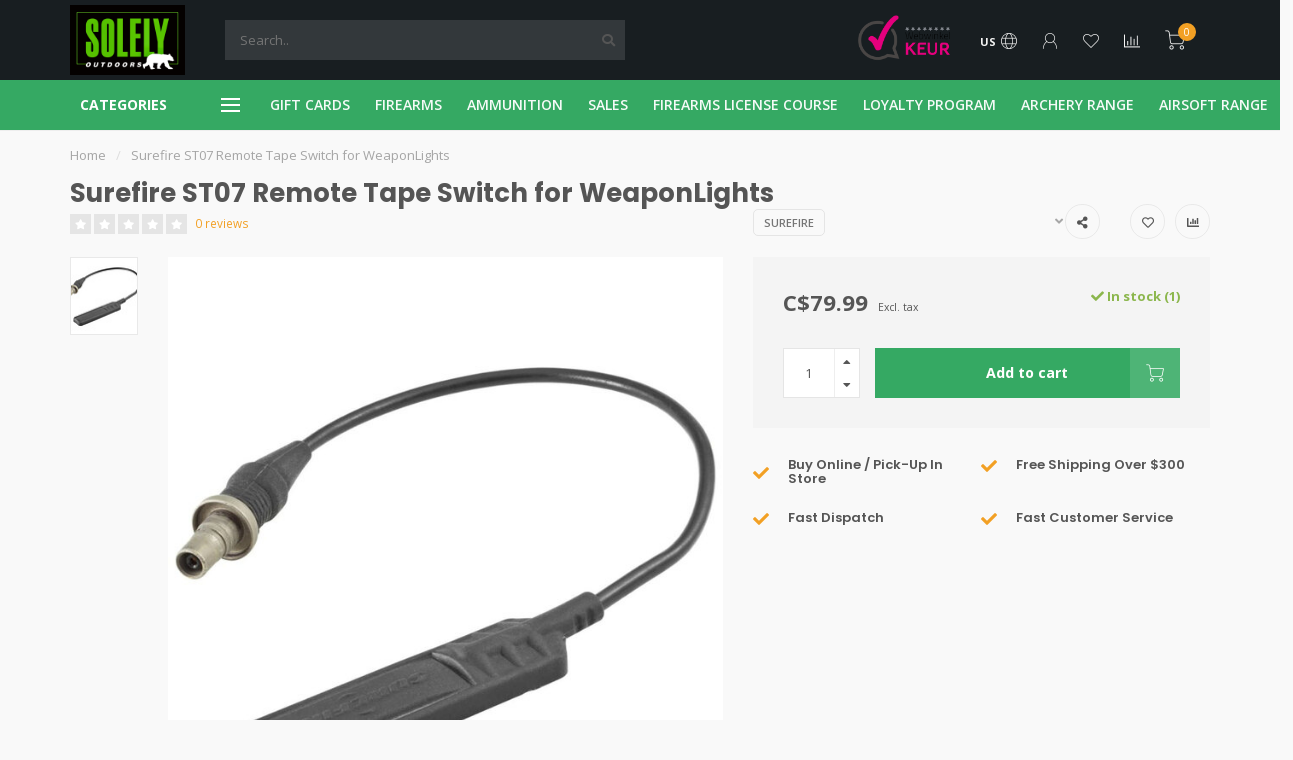

--- FILE ---
content_type: text/html;charset=utf-8
request_url: https://www.solelyoutdoors.com/surefire-st07-remote-tape-switch-for-weaponlights.html
body_size: 19131
content:
<!DOCTYPE html>
<html lang="us">
  <head>
    
    <!--
        
        Theme Nova | v1.5.1.10112101_1_0
        Theme designed and created by Dyvelopment - We are true e-commerce heroes!
        
        For custom Lightspeed eCom work like custom design or development,
        please contact us at www.dyvelopment.com

          _____                  _                                  _   
         |  __ \                | |                                | |  
         | |  | |_   ___   _____| | ___  _ __  _ __ ___   ___ _ __ | |_ 
         | |  | | | | \ \ / / _ \ |/ _ \| '_ \| '_ ` _ \ / _ \ '_ \| __|
         | |__| | |_| |\ V /  __/ | (_) | |_) | | | | | |  __/ | | | |_ 
         |_____/ \__, | \_/ \___|_|\___/| .__/|_| |_| |_|\___|_| |_|\__|
                  __/ |                 | |                             
                 |___/                  |_|                             
    -->
    
    <meta charset="utf-8"/>
<!-- [START] 'blocks/head.rain' -->
<!--

  (c) 2008-2026 Lightspeed Netherlands B.V.
  http://www.lightspeedhq.com
  Generated: 18-01-2026 @ 14:42:45

-->
<link rel="canonical" href="https://www.solelyoutdoors.com/surefire-st07-remote-tape-switch-for-weaponlights.html"/>
<link rel="alternate" href="https://www.solelyoutdoors.com/index.rss" type="application/rss+xml" title="New products"/>
<meta name="robots" content="noodp,noydir"/>
<link href="www.solelyoutdoors.com" rel="publisher"/>
<meta name="google-site-verification" content="BqtO9ZI-wGQPwd0NIYXpiqnUyxhtwGzMAEp5k4JAoqI"/>
<meta property="og:url" content="https://www.solelyoutdoors.com/surefire-st07-remote-tape-switch-for-weaponlights.html?source=facebook"/>
<meta property="og:site_name" content="Solely Outdoors Inc."/>
<meta property="og:title" content="Surefire ST07 Remote Tape Switch for WeaponLights"/>
<meta property="og:description" content="The ST switch lets you remotely activate any SureFire WeaponLight that has a switch socket. The switch pad has adhesive-backed Velcro® for attachment to desired"/>
<meta property="og:image" content="https://cdn.shoplightspeed.com/shops/613284/files/60303877/surefire-surefire-st07-remote-tape-switch-for-weap.jpg"/>
<script src="https://www.powr.io/powr.js?external-type=lightspeed"></script>
<!--[if lt IE 9]>
<script src="https://cdn.shoplightspeed.com/assets/html5shiv.js?2025-02-20"></script>
<![endif]-->
<!-- [END] 'blocks/head.rain' -->
    
        	  	              	    	    	    	    	    	         
        <title>Surefire ST07 Remote Tape Switch for WeaponLights - Solely Outdoors Inc.</title>
    
    <meta name="description" content="The ST switch lets you remotely activate any SureFire WeaponLight that has a switch socket. The switch pad has adhesive-backed Velcro® for attachment to desired" />
    <meta name="keywords" content="surefire, Surefire, ST07, Remote, Tape, Switch, for, WeaponLights, Outdoor, Superstore, Online Gun Store, Outdoor Sports, Firearms, Ammunition, Shooting, Hunting, Firearm Accessories, Reloading, Discount Guns, Discount Ammunition, Muzzleloaders, Gun" />
    
        
    <meta http-equiv="X-UA-Compatible" content="IE=edge">
    <meta name="viewport" content="width=device-width, initial-scale=1.0, maximum-scale=1.0, user-scalable=0">
    <meta name="apple-mobile-web-app-capable" content="yes">
    <meta name="apple-mobile-web-app-status-bar-style" content="black">
    
        	        
    <link rel="preconnect" href="https://ajax.googleapis.com">
		<link rel="preconnect" href="https://cdn.shoplightspeed.com/">
		<link rel="preconnect" href="https://assets.shoplightspeed.com">	
		<link rel="preconnect" href="https://fonts.googleapis.com">
		<link rel="preconnect" href="https://fonts.gstatic.com" crossorigin>
    <link rel="dns-prefetch" href="https://ajax.googleapis.com">
		<link rel="dns-prefetch" href="https://cdn.shoplightspeed.com/">
		<link rel="dns-prefetch" href="https://assets.shoplightspeed.com">	
		<link rel="dns-prefetch" href="https://fonts.googleapis.com">
		<link rel="dns-prefetch" href="https://fonts.gstatic.com" crossorigin>

    <link rel="shortcut icon" href="https://cdn.shoplightspeed.com/shops/613284/themes/10999/v/760457/assets/favicon.ico?20230414023441" type="image/x-icon" />
    
    <script src="//ajax.googleapis.com/ajax/libs/jquery/1.12.4/jquery.min.js"></script>
    <script>window.jQuery || document.write('<script src="https://cdn.shoplightspeed.com/shops/613284/themes/10999/assets/jquery-1-12-4-min.js?2026011621562620210101132750">\x3C/script>')</script>
    
    <script>!navigator.userAgent.match('MSIE 10.0;') || document.write('<script src="https://cdn.shoplightspeed.com/shops/613284/themes/10999/assets/proto-polyfill.js?2026011621562620210101132750">\x3C/script>')</script>
    <script>if(navigator.userAgent.indexOf("MSIE ") > -1 || navigator.userAgent.indexOf("Trident/") > -1) { document.write('<script src="https://cdn.shoplightspeed.com/shops/613284/themes/10999/assets/intersection-observer-polyfill.js?2026011621562620210101132750">\x3C/script>') }</script>
    
    <link href="//fonts.googleapis.com/css?family=Open%20Sans:400,300,600,700|Poppins:300,400,600,700&amp;display=swap" rel="preload" as="style">
    <link href="//fonts.googleapis.com/css?family=Open%20Sans:400,300,600,700|Poppins:300,400,600,700&amp;display=swap" rel="stylesheet">
    
    <link rel="preload" href="https://cdn.shoplightspeed.com/shops/613284/themes/10999/assets/fontawesome-5-min.css?2026011621562620210101132750" as="style">
    <link rel="stylesheet" href="https://cdn.shoplightspeed.com/shops/613284/themes/10999/assets/fontawesome-5-min.css?2026011621562620210101132750">
    
    <link rel="preload" href="https://cdn.shoplightspeed.com/shops/613284/themes/10999/assets/bootstrap-min.css?2026011621562620210101132750" as="style">
    <link rel="stylesheet" href="https://cdn.shoplightspeed.com/shops/613284/themes/10999/assets/bootstrap-min.css?2026011621562620210101132750">
    
    <link rel="preload" as="script" href="https://cdn.shoplightspeed.com/assets/gui.js?2025-02-20">
    <script src="https://cdn.shoplightspeed.com/assets/gui.js?2025-02-20"></script>
    
    <link rel="preload" as="script" href="https://cdn.shoplightspeed.com/assets/gui-responsive-2-0.js?2025-02-20">
    <script src="https://cdn.shoplightspeed.com/assets/gui-responsive-2-0.js?2025-02-20"></script>
    
        <link rel="stylesheet" href="https://cdn.shoplightspeed.com/shops/613284/themes/10999/assets/fancybox-3-5-7-min.css?2026011621562620210101132750" />
        
    <link rel="preload" href="https://cdn.shoplightspeed.com/shops/613284/themes/10999/assets/style.css?2026011621562620210101132750" as="style">
    <link rel="stylesheet" href="https://cdn.shoplightspeed.com/shops/613284/themes/10999/assets/style.css?2026011621562620210101132750" />
    
    <!-- User defined styles -->
    <link rel="preload" href="https://cdn.shoplightspeed.com/shops/613284/themes/10999/assets/settings.css?2026011621562620210101132750" as="style">
    <link rel="preload" href="https://cdn.shoplightspeed.com/shops/613284/themes/10999/assets/custom.css?2026011621562620210101132750" as="style">
    <link rel="stylesheet" href="https://cdn.shoplightspeed.com/shops/613284/themes/10999/assets/settings.css?2026011621562620210101132750" />
    <link rel="stylesheet" href="https://cdn.shoplightspeed.com/shops/613284/themes/10999/assets/custom.css?2026011621562620210101132750" />
    
    <script>
   var productStorage = {};
   var theme = {};

  </script>    
    <link type="preload" src="https://cdn.shoplightspeed.com/shops/613284/themes/10999/assets/countdown-min.js?2026011621562620210101132750" as="script">
    <link type="preload" src="https://cdn.shoplightspeed.com/shops/613284/themes/10999/assets/swiper-4-min.js?2026011621562620210101132750" as="script">
    <link type="preload" src="https://cdn.shoplightspeed.com/shops/613284/themes/10999/assets/swiper-453.js?2026011621562620210101132750" as="script">
    <link type="preload" src="https://cdn.shoplightspeed.com/shops/613284/themes/10999/assets/global.js?2026011621562620210101132750" as="script">
    
            
      </head>
  <body class="layout-custom">
    <div class="body-content"><div class="overlay"><i class="fa fa-times"></i></div><header><div id="header-holder"><div class="container"><div id="header-content"><div class="header-left"><div class="categories-button small scroll scroll-nav hidden-sm hidden-xs hidden-xxs"><div class="nav-icon"><div class="bar1"></div><div class="bar3"></div><span>Menu</span></div></div><div id="mobilenav" class="categories-button small mobile visible-sm visible-xs visible-xxs"><div class="nav-icon"><div class="bar1"></div><div class="bar3"></div></div><span>Menu</span></div><span id="mobilesearch" class="visible-xxs visible-xs visible-sm"><a href="https://www.solelyoutdoors.com/"><i class="fa fa-search" aria-hidden="true"></i></a></span><a href="https://www.solelyoutdoors.com/" class="logo hidden-sm hidden-xs hidden-xxs"><img class="logo" src="https://cdn.shoplightspeed.com/shops/613284/themes/10999/assets/logo.png?20260114224706" alt="Solely Outdoors"></a></div><div class="header-center"><div class="search hidden-sm hidden-xs hidden-xxs"><form action="https://www.solelyoutdoors.com/search/" class="searchform" method="get"><div class="search-holder"><input type="text" class="searchbox" name="q" placeholder="Search.." autocomplete="off"><i class="fa fa-search" aria-hidden="true"></i><i class="fa fa-times clearsearch" aria-hidden="true"></i></div></form><div class="searchcontent hidden-xs hidden-xxs"><div class="searchresults"></div><div class="more"><a href="#" class="search-viewall">View all results <span>(0)</span></a></div><div class="noresults">No products found</div></div></div><a href="https://www.solelyoutdoors.com/" class="hidden-lg hidden-md hidden-xs hidden-xxs"><img class="logo" src="https://cdn.shoplightspeed.com/shops/613284/themes/10999/assets/logo.png?20260114224706" alt="Solely Outdoors"></a><a href="https://www.solelyoutdoors.com/" class="visible-xxs visible-xs"><img class="logo" src="https://cdn.shoplightspeed.com/shops/613284/themes/10999/assets/logo-mobile.png?20260114224706" alt="Solely Outdoors"></a></div><div class="header-hallmark hidden-xs hidden-xxs hidden-sm"><a href="#" target="_blank"><img src="https://cdn.shoplightspeed.com/shops/613284/themes/10999/assets/webwinkelkeur-color.png?2026011621562620210101132750" alt="" class="webwinkelkeur-color"></a></div><div class="header-right text-right"><div class="user-actions hidden-sm hidden-xs hidden-xxs"><a href="#" class="header-link" data-fancy="fancy-locale-holder" data-fancy-type="flyout" data-tooltip title="Language & Currency" data-placement="bottom"><span class="current-lang">US</span><i class="nova-icon nova-icon-globe"></i></a><a href="https://www.solelyoutdoors.com/account/" class="account header-link" data-fancy="fancy-account-holder" data-tooltip title="My account" data-placement="bottom"><!-- <img src="https://cdn.shoplightspeed.com/shops/613284/themes/10999/assets/icon-user.svg?2026011621562620210101132750" alt="My account" class="icon"> --><i class="nova-icon nova-icon-user"></i></a><a href="https://www.solelyoutdoors.com/account/wishlist/" class="header-link" data-tooltip title="Wish List" data-placement="bottom" data-fancy="fancy-account-holder"><i class="nova-icon nova-icon-heart"></i></a><a href="" class="header-link compare" data-fancy="fancy-compare-holder" data-fancy-type="flyout" data-tooltip title="Compare" data-placement="bottom"><i class="nova-icon nova-icon-chart"></i></a><div class="fancy-box flyout fancy-compare-holder"><div class="fancy-compare"><div class="row"><div class="col-md-12"><h4>Compare products</h4></div><div class="col-md-12"><p>You don&#039;t have any products added yet.</p></div></div></div></div><div class="fancy-box flyout fancy-locale-holder"><div class="fancy-locale"><div class=""><label for="">Choose your language</label><div class="flex-container middle"><div class="flex-col"><span class="flags us"></span></div><div class="flex-col flex-grow-1"><select id="" class="fancy-select" onchange="document.location=this.options[this.selectedIndex].getAttribute('data-url')"><option lang="us" title="English (US)" data-url="https://www.solelyoutdoors.com/go/product/60938992" selected="selected">English (US)</option></select></div></div></div><div class="margin-top-half"><label for="">Choose your currency</label><div class="flex-container middle"><div class="flex-col"><span><strong>C$</strong></span></div><div class="flex-col flex-grow-1"><select id="" class="fancy-select" onchange="document.location=this.options[this.selectedIndex].getAttribute('data-url')"><option data-url="https://www.solelyoutdoors.com/session/currency/cad/" selected="selected">CAD</option></select></div></div></div></div></div></div><a href="https://www.solelyoutdoors.com/cart/" class="cart header-link" data-fancy="fancy-cart-holder"><div class="cart-icon"><i class="nova-icon nova-icon-shopping-cart"></i><span id="qty" class="highlight-bg cart-total-qty shopping-cart">0</span></div></a></div></div></div></div><div class="cf"></div><div class="subheader-holder"><div class="container"><div class="subheader"><nav class="subheader-nav hidden-sm hidden-xs hidden-xxs"><div class="categories-button main">
          Categories
          <div class="nav-icon"><div class="bar1"></div><div class="bar2"></div><div class="bar3"></div></div></div><div class="nav-main-holder"><ul class="nav-main"><li class="nav-main-item"><a href="https://www.solelyoutdoors.com/ammunition/" class="nav-main-item-name has-subs"><img src="https://cdn.shoplightspeed.com/shops/613284/files/18998557/35x35x1/image.jpg">
                                            Ammunition
            </a><ul class="nav-main-sub fixed-width level-1"><li class="nav-main-item category-title"><h5>Ammunition</h5></li><li class="nav-main-item"><a href="https://www.solelyoutdoors.com/ammunition/bulk-ammo/" class="nav-sub-item-name">
              			Bulk Ammo
            			</a></li><li class="nav-main-item"><a href="https://www.solelyoutdoors.com/ammunition/handgun-ammo/" class="nav-sub-item-name">
              			Handgun Ammo
            			</a></li><li class="nav-main-item"><a href="https://www.solelyoutdoors.com/ammunition/shotgun-ammo/" class="nav-sub-item-name">
              			Shotgun Ammo
            			</a></li><li class="nav-main-item"><a href="https://www.solelyoutdoors.com/ammunition/rifle-ammo/" class="nav-sub-item-name">
              			Rifle Ammo
            			</a></li><li class="nav-main-item"><a href="https://www.solelyoutdoors.com/ammunition/rim-fire-ammo/" class="nav-sub-item-name">
              			Rim Fire Ammo
            			</a></li></ul></li><li class="nav-main-item"><a href="https://www.solelyoutdoors.com/pal-course/" class="nav-main-item-name"><img src="https://cdn.shoplightspeed.com/shops/613284/files/40932278/35x35x1/image.jpg">
                                            P.A.L. Course
            </a></li><li class="nav-main-item"><a href="https://www.solelyoutdoors.com/firearms/" class="nav-main-item-name has-subs"><img src="https://cdn.shoplightspeed.com/shops/613284/files/14047117/35x35x1/image.jpg">
                                            Firearms
            </a><ul class="nav-main-sub fixed-width level-1"><li class="nav-main-item category-title"><h5>Firearms</h5></li><li class="nav-main-item"><a href="https://www.solelyoutdoors.com/firearms/barrels/" class="nav-sub-item-name">
              			Barrels
            			</a></li><li class="nav-main-item"><a href="https://www.solelyoutdoors.com/firearms/restricted-rifles/" class="nav-sub-item-name">
              			Restricted Rifles
            			</a></li><li class="nav-main-item"><a href="https://www.solelyoutdoors.com/firearms/shotguns/" class="nav-sub-item-name">
              			Shotguns
            			</a></li><li class="nav-main-item"><a href="https://www.solelyoutdoors.com/firearms/non-restricted/" class="nav-sub-item-name">
              			Non Restricted
            			</a></li></ul></li><li class="nav-main-item"><a href="https://www.solelyoutdoors.com/shooting-firearm-acessories/" class="nav-main-item-name has-subs"><img src="https://cdn.shoplightspeed.com/shops/613284/files/11405892/35x35x1/image.jpg">
                                            Shooting &amp; Firearm Acessories
            </a><ul class="nav-main-sub fixed-width level-1"><li class="nav-main-item category-title"><h5>Shooting &amp; Firearm Acessories</h5></li><li class="nav-main-item"><a href="https://www.solelyoutdoors.com/shooting-firearm-acessories/storage-transportation/" class="nav-sub-item-name has-subs">
              			Storage &amp; Transportation
            			</a><ul class="nav-main-sub fixed-width level-2"><li class="nav-main-item category-title"><h5>Storage &amp; Transportation</h5></li><li class="nav-main-item"><a href="https://www.solelyoutdoors.com/shooting-firearm-acessories/storage-transportation/hard-cases/" class="nav-sub-item-name">
                        Hard Cases
                      </a></li><li class="nav-main-item"><a href="https://www.solelyoutdoors.com/shooting-firearm-acessories/storage-transportation/soft-cases/" class="nav-sub-item-name">
                        Soft Cases
                      </a></li><li class="nav-main-item"><a href="https://www.solelyoutdoors.com/shooting-firearm-acessories/storage-transportation/range-bags/" class="nav-sub-item-name">
                        Range Bags
                      </a></li><li class="nav-main-item"><a href="https://www.solelyoutdoors.com/shooting-firearm-acessories/storage-transportation/ammunition-storage/" class="nav-sub-item-name">
                        Ammunition Storage
                      </a></li><li class="nav-main-item"><a href="https://www.solelyoutdoors.com/shooting-firearm-acessories/storage-transportation/cabinets-safes/" class="nav-sub-item-name">
                        Cabinets &amp; Safes
                      </a><ul class="nav-main-sub fixed-width level-3"><li class="nav-main-item category-title"><h5>Cabinets &amp; Safes</h5></li><li class="nav-main-item"><a href="https://www.solelyoutdoors.com/shooting-firearm-acessories/storage-transportation/cabinets-safes/safe-accessories/" class="nav-sub-item-name">
                            Safe Accessories
                          </a></li></ul></li><li class="nav-main-item"><a href="https://www.solelyoutdoors.com/shooting-firearm-acessories/storage-transportation/trigger-case-locks/" class="nav-sub-item-name">
                        Trigger &amp; Case Locks
                      </a></li><li class="nav-main-item"><a href="https://www.solelyoutdoors.com/shooting-firearm-acessories/storage-transportation/backpacks/" class="nav-sub-item-name">
                        Backpacks
                      </a></li><li class="nav-main-item"><a href="https://www.solelyoutdoors.com/shooting-firearm-acessories/storage-transportation/socks/" class="nav-sub-item-name">
                        Socks
                      </a></li><li class="nav-main-item"><a href="https://www.solelyoutdoors.com/shooting-firearm-acessories/storage-transportation/shell-holders/" class="nav-sub-item-name">
                        Shell Holders
                      </a></li></ul></li><li class="nav-main-item"><a href="https://www.solelyoutdoors.com/shooting-firearm-acessories/shooting-protection/" class="nav-sub-item-name">
              			Shooting Protection
            			</a></li><li class="nav-main-item"><a href="https://www.solelyoutdoors.com/shooting-firearm-acessories/targets/" class="nav-sub-item-name">
              			Targets
            			</a></li><li class="nav-main-item"><a href="https://www.solelyoutdoors.com/shooting-firearm-acessories/firearms-maintenance/" class="nav-sub-item-name has-subs">
              			Firearms Maintenance
            			</a><ul class="nav-main-sub fixed-width level-2"><li class="nav-main-item category-title"><h5>Firearms Maintenance</h5></li><li class="nav-main-item"><a href="https://www.solelyoutdoors.com/shooting-firearm-acessories/firearms-maintenance/cleaning-kits/" class="nav-sub-item-name">
                        Cleaning Kits
                      </a></li><li class="nav-main-item"><a href="https://www.solelyoutdoors.com/shooting-firearm-acessories/firearms-maintenance/cleaning-brushes-patches/" class="nav-sub-item-name">
                        Cleaning Brushes &amp; Patches
                      </a></li><li class="nav-main-item"><a href="https://www.solelyoutdoors.com/shooting-firearm-acessories/firearms-maintenance/cleaning-oils-solvents/" class="nav-sub-item-name">
                        Cleaning Oils &amp; Solvents
                      </a></li><li class="nav-main-item"><a href="https://www.solelyoutdoors.com/shooting-firearm-acessories/firearms-maintenance/cleaning-accessories/" class="nav-sub-item-name">
                        Cleaning Accessories
                      </a></li></ul></li><li class="nav-main-item"><a href="https://www.solelyoutdoors.com/shooting-firearm-acessories/bipods-shooting-rests/" class="nav-sub-item-name">
              			Bipods &amp; Shooting Rests
            			</a></li><li class="nav-main-item"><a href="https://www.solelyoutdoors.com/shooting-firearm-acessories/slings-swivels/" class="nav-sub-item-name">
              			Slings &amp; Swivels
            			</a></li><li class="nav-main-item"><a href="https://www.solelyoutdoors.com/shooting-firearm-acessories/rifle-parts/" class="nav-sub-item-name has-subs">
              			Rifle Parts
            			</a><ul class="nav-main-sub fixed-width level-2"><li class="nav-main-item category-title"><h5>Rifle Parts</h5></li><li class="nav-main-item"><a href="https://www.solelyoutdoors.com/shooting-firearm-acessories/rifle-parts/tools/" class="nav-sub-item-name">
                        Tools
                      </a></li><li class="nav-main-item"><a href="https://www.solelyoutdoors.com/shooting-firearm-acessories/rifle-parts/grips-base-pads/" class="nav-sub-item-name">
                        Grips &amp; Base Pads
                      </a></li><li class="nav-main-item"><a href="https://www.solelyoutdoors.com/shooting-firearm-acessories/rifle-parts/triggers/" class="nav-sub-item-name">
                        Triggers
                      </a></li><li class="nav-main-item"><a href="https://www.solelyoutdoors.com/shooting-firearm-acessories/rifle-parts/conversion-kits/" class="nav-sub-item-name">
                        Conversion Kits
                      </a></li><li class="nav-main-item"><a href="https://www.solelyoutdoors.com/shooting-firearm-acessories/rifle-parts/stocks/" class="nav-sub-item-name">
                        Stocks
                      </a></li><li class="nav-main-item"><a href="https://www.solelyoutdoors.com/shooting-firearm-acessories/rifle-parts/mag-pouches/" class="nav-sub-item-name">
                        Mag Pouches
                      </a></li><li class="nav-main-item"><a href="https://www.solelyoutdoors.com/shooting-firearm-acessories/rifle-parts/ar-parts/" class="nav-sub-item-name">
                        AR Parts
                      </a></li><li class="nav-main-item"><a href="https://www.solelyoutdoors.com/shooting-firearm-acessories/rifle-parts/parts/" class="nav-sub-item-name">
                        Parts
                      </a></li></ul></li><li class="nav-main-item"><a href="https://www.solelyoutdoors.com/shooting-firearm-acessories/shotgun-parts/" class="nav-sub-item-name has-subs">
              			Shotgun Parts
            			</a><ul class="nav-main-sub fixed-width level-2"><li class="nav-main-item category-title"><h5>Shotgun Parts</h5></li><li class="nav-main-item"><a href="https://www.solelyoutdoors.com/shooting-firearm-acessories/shotgun-parts/shell-holders/" class="nav-sub-item-name">
                        Shell Holders
                      </a></li><li class="nav-main-item"><a href="https://www.solelyoutdoors.com/shooting-firearm-acessories/shotgun-parts/barrels-chokes/" class="nav-sub-item-name">
                        Barrels &amp; Chokes
                      </a></li><li class="nav-main-item"><a href="https://www.solelyoutdoors.com/shooting-firearm-acessories/shotgun-parts/tools-accessories/" class="nav-sub-item-name">
                        Tools &amp; Accessories
                      </a></li><li class="nav-main-item"><a href="https://www.solelyoutdoors.com/shooting-firearm-acessories/shotgun-parts/stocks/" class="nav-sub-item-name">
                        Stocks
                      </a></li><li class="nav-main-item"><a href="https://www.solelyoutdoors.com/shooting-firearm-acessories/shotgun-parts/triggers/" class="nav-sub-item-name">
                        Triggers
                      </a></li><li class="nav-main-item"><a href="https://www.solelyoutdoors.com/shooting-firearm-acessories/shotgun-parts/mag-tube-springs/" class="nav-sub-item-name">
                        Mag Tube &amp; Springs
                      </a></li><li class="nav-main-item"><a href="https://www.solelyoutdoors.com/shooting-firearm-acessories/shotgun-parts/backpacks/" class="nav-sub-item-name">
                        Backpacks
                      </a></li><li class="nav-main-item"><a href="https://www.solelyoutdoors.com/shooting-firearm-acessories/shotgun-parts/parts/" class="nav-sub-item-name">
                        Parts
                      </a></li><li class="nav-main-item"><a href="https://www.solelyoutdoors.com/shooting-firearm-acessories/shotgun-parts/grips-base-pads/" class="nav-sub-item-name">
                        Grips &amp; Base Pads
                      </a></li></ul></li><li class="nav-main-item"><a href="https://www.solelyoutdoors.com/shooting-firearm-acessories/handgun-parts/" class="nav-sub-item-name has-subs">
              			Handgun Parts
            			</a><ul class="nav-main-sub fixed-width level-2"><li class="nav-main-item category-title"><h5>Handgun Parts</h5></li><li class="nav-main-item"><a href="https://www.solelyoutdoors.com/shooting-firearm-acessories/handgun-parts/parts/" class="nav-sub-item-name">
                        Parts
                      </a></li><li class="nav-main-item"><a href="https://www.solelyoutdoors.com/shooting-firearm-acessories/handgun-parts/grips-base-pads/" class="nav-sub-item-name">
                        Grips &amp; Base Pads
                      </a></li><li class="nav-main-item"><a href="https://www.solelyoutdoors.com/shooting-firearm-acessories/handgun-parts/triggers/" class="nav-sub-item-name">
                        Triggers
                      </a></li><li class="nav-main-item"><a href="https://www.solelyoutdoors.com/shooting-firearm-acessories/handgun-parts/barrels-conversion-kits/" class="nav-sub-item-name">
                        Barrels &amp; Conversion Kits
                      </a></li></ul></li><li class="nav-main-item"><a href="https://www.solelyoutdoors.com/shooting-firearm-acessories/magazines-clips/" class="nav-sub-item-name">
              			Magazines &amp; Clips
            			</a></li><li class="nav-main-item"><a href="https://www.solelyoutdoors.com/shooting-firearm-acessories/tools-accessories/" class="nav-sub-item-name">
              			Tools &amp; Accessories
            			</a></li><li class="nav-main-item"><a href="https://www.solelyoutdoors.com/shooting-firearm-acessories/ipsc-3guns/" class="nav-sub-item-name has-subs">
              			IPSC &amp; 3GUNS
            			</a><ul class="nav-main-sub fixed-width level-2"><li class="nav-main-item category-title"><h5>IPSC &amp; 3GUNS</h5></li><li class="nav-main-item"><a href="https://www.solelyoutdoors.com/shooting-firearm-acessories/ipsc-3guns/mag-pouches/" class="nav-sub-item-name">
                        Mag Pouches
                      </a></li><li class="nav-main-item"><a href="https://www.solelyoutdoors.com/shooting-firearm-acessories/ipsc-3guns/belts/" class="nav-sub-item-name">
                        Belts
                      </a></li><li class="nav-main-item"><a href="https://www.solelyoutdoors.com/shooting-firearm-acessories/ipsc-3guns/accessories/" class="nav-sub-item-name">
                        Accessories
                      </a></li><li class="nav-main-item"><a href="https://www.solelyoutdoors.com/shooting-firearm-acessories/ipsc-3guns/holsters/" class="nav-sub-item-name">
                        Holsters
                      </a></li></ul></li></ul></li><li class="nav-main-item"><a href="https://www.solelyoutdoors.com/opitcs-plus/" class="nav-main-item-name has-subs"><img src="https://cdn.shoplightspeed.com/shops/613284/files/11405976/35x35x1/image.jpg">
                                            Opitcs Plus
            </a><ul class="nav-main-sub fixed-width level-1"><li class="nav-main-item category-title"><h5>Opitcs Plus</h5></li><li class="nav-main-item"><a href="https://www.solelyoutdoors.com/opitcs-plus/binoculars-spotting-scopes/" class="nav-sub-item-name">
              			Binoculars &amp; Spotting Scopes
            			</a></li><li class="nav-main-item"><a href="https://www.solelyoutdoors.com/opitcs-plus/range-finders/" class="nav-sub-item-name">
              			Range Finders
            			</a></li><li class="nav-main-item"><a href="https://www.solelyoutdoors.com/opitcs-plus/scopes/" class="nav-sub-item-name">
              			Scopes
            			</a></li><li class="nav-main-item"><a href="https://www.solelyoutdoors.com/opitcs-plus/tools-accessories/" class="nav-sub-item-name">
              			Tools &amp; Accessories
            			</a></li><li class="nav-main-item"><a href="https://www.solelyoutdoors.com/opitcs-plus/red-dots/" class="nav-sub-item-name">
              			Red-Dots
            			</a></li><li class="nav-main-item"><a href="https://www.solelyoutdoors.com/opitcs-plus/mounts-rails/" class="nav-sub-item-name">
              			Mounts &amp; Rails
            			</a></li><li class="nav-main-item"><a href="https://www.solelyoutdoors.com/opitcs-plus/iron-sights/" class="nav-sub-item-name">
              			Iron Sights
            			</a></li><li class="nav-main-item"><a href="https://www.solelyoutdoors.com/opitcs-plus/rings/" class="nav-sub-item-name">
              			Rings
            			</a></li><li class="nav-main-item"><a href="https://www.solelyoutdoors.com/opitcs-plus/lazer-sights/" class="nav-sub-item-name">
              			Lazer Sights
            			</a></li><li class="nav-main-item"><a href="https://www.solelyoutdoors.com/opitcs-plus/handgun-sights/" class="nav-sub-item-name">
              			Handgun Sights
            			</a></li></ul></li><li class="nav-main-item"><a href="https://www.solelyoutdoors.com/archeryairgunsairsoft-slingshots/" class="nav-main-item-name has-subs"><img src="https://cdn.shoplightspeed.com/shops/613284/files/11406005/35x35x1/image.jpg">
                                            Archery,Airguns,Airsoft &amp; Slingshots
            </a><ul class="nav-main-sub fixed-width level-1"><li class="nav-main-item category-title"><h5>Archery,Airguns,Airsoft &amp; Slingshots</h5></li><li class="nav-main-item"><a href="https://www.solelyoutdoors.com/archeryairgunsairsoft-slingshots/airguns/" class="nav-sub-item-name has-subs">
              			Airguns
            			</a><ul class="nav-main-sub fixed-width level-2"><li class="nav-main-item category-title"><h5>Airguns</h5></li><li class="nav-main-item"><a href="https://www.solelyoutdoors.com/archeryairgunsairsoft-slingshots/airguns/under-500-fps/" class="nav-sub-item-name">
                        Under 500 FPS
                      </a></li><li class="nav-main-item"><a href="https://www.solelyoutdoors.com/archeryairgunsairsoft-slingshots/airguns/non-restricted-license-needed/" class="nav-sub-item-name">
                        Non Restricted License Needed
                      </a></li></ul></li><li class="nav-main-item"><a href="https://www.solelyoutdoors.com/archeryairgunsairsoft-slingshots/airsoft/" class="nav-sub-item-name">
              			Airsoft
            			</a></li><li class="nav-main-item"><a href="https://www.solelyoutdoors.com/archeryairgunsairsoft-slingshots/archery/" class="nav-sub-item-name">
              			Archery
            			</a></li><li class="nav-main-item"><a href="https://www.solelyoutdoors.com/archeryairgunsairsoft-slingshots/slingshots/" class="nav-sub-item-name">
              			Slingshots
            			</a></li></ul></li><li class="nav-main-item"><a href="https://www.solelyoutdoors.com/hunting/" class="nav-main-item-name has-subs"><img src="https://cdn.shoplightspeed.com/shops/613284/files/10382493/35x35x1/image.jpg">
                                            Hunting
            </a><ul class="nav-main-sub fixed-width level-1"><li class="nav-main-item category-title"><h5>Hunting</h5></li><li class="nav-main-item"><a href="https://www.solelyoutdoors.com/hunting/accessories/" class="nav-sub-item-name">
              			Accessories
            			</a></li><li class="nav-main-item"><a href="https://www.solelyoutdoors.com/hunting/field-dressing-tools/" class="nav-sub-item-name">
              			Field Dressing &amp; Tools
            			</a></li><li class="nav-main-item"><a href="https://www.solelyoutdoors.com/hunting/game-calls-decoys/" class="nav-sub-item-name">
              			Game Calls &amp; Decoys
            			</a></li><li class="nav-main-item"><a href="https://www.solelyoutdoors.com/hunting/blinds-camouflage/" class="nav-sub-item-name">
              			Blinds &amp; Camouflage
            			</a></li><li class="nav-main-item"><a href="https://www.solelyoutdoors.com/hunting/scents/" class="nav-sub-item-name">
              			Scents
            			</a></li></ul></li><li class="nav-main-item"><a href="https://www.solelyoutdoors.com/camping/" class="nav-main-item-name has-subs"><img src="https://cdn.shoplightspeed.com/shops/613284/files/10382585/35x35x1/image.jpg">
                                            Camping
            </a><ul class="nav-main-sub fixed-width level-1"><li class="nav-main-item category-title"><h5>Camping</h5></li><li class="nav-main-item"><a href="https://www.solelyoutdoors.com/camping/survival-navigation/" class="nav-sub-item-name">
              			Survival &amp; Navigation
            			</a></li><li class="nav-main-item"><a href="https://www.solelyoutdoors.com/camping/accessories/" class="nav-sub-item-name">
              			Accessories
            			</a></li><li class="nav-main-item"><a href="https://www.solelyoutdoors.com/camping/lamps-lights-matches/" class="nav-sub-item-name">
              			Lamps, Lights &amp; Matches
            			</a></li><li class="nav-main-item"><a href="https://www.solelyoutdoors.com/camping/tools/" class="nav-sub-item-name">
              			Tools
            			</a></li><li class="nav-main-item"><a href="https://www.solelyoutdoors.com/camping/tents-sleeping-bags/" class="nav-sub-item-name">
              			Tents &amp; Sleeping Bags
            			</a></li></ul></li><li class="nav-main-item"><a href="https://www.solelyoutdoors.com/knivesaxesflashlights-tools/" class="nav-main-item-name has-subs"><img src="https://cdn.shoplightspeed.com/shops/613284/files/11405552/35x35x1/image.jpg">
                                            Knives,Axes,Flashlights &amp; Tools
            </a><ul class="nav-main-sub fixed-width level-1"><li class="nav-main-item category-title"><h5>Knives,Axes,Flashlights &amp; Tools</h5></li><li class="nav-main-item"><a href="https://www.solelyoutdoors.com/knivesaxesflashlights-tools/premium-knives/" class="nav-sub-item-name">
              			Premium Knives
            			</a></li><li class="nav-main-item"><a href="https://www.solelyoutdoors.com/knivesaxesflashlights-tools/saws/" class="nav-sub-item-name">
              			Saws
            			</a></li><li class="nav-main-item"><a href="https://www.solelyoutdoors.com/knivesaxesflashlights-tools/folding-knives/" class="nav-sub-item-name">
              			Folding Knives
            			</a></li><li class="nav-main-item"><a href="https://www.solelyoutdoors.com/knivesaxesflashlights-tools/fixed-blade-knives/" class="nav-sub-item-name">
              			Fixed Blade Knives
            			</a></li><li class="nav-main-item"><a href="https://www.solelyoutdoors.com/knivesaxesflashlights-tools/hatchets-throwing-knives-axes/" class="nav-sub-item-name">
              			Hatchets, Throwing Knives &amp; Axes
            			</a></li><li class="nav-main-item"><a href="https://www.solelyoutdoors.com/knivesaxesflashlights-tools/multi-tools/" class="nav-sub-item-name">
              			Multi-Tools
            			</a></li><li class="nav-main-item"><a href="https://www.solelyoutdoors.com/knivesaxesflashlights-tools/tactical-tools/" class="nav-sub-item-name">
              			Tactical Tools
            			</a></li><li class="nav-main-item"><a href="https://www.solelyoutdoors.com/knivesaxesflashlights-tools/fishing-knives/" class="nav-sub-item-name">
              			Fishing Knives
            			</a></li><li class="nav-main-item"><a href="https://www.solelyoutdoors.com/knivesaxesflashlights-tools/flashlights/" class="nav-sub-item-name">
              			Flashlights
            			</a></li><li class="nav-main-item"><a href="https://www.solelyoutdoors.com/knivesaxesflashlights-tools/hunting-knives/" class="nav-sub-item-name">
              			Hunting Knives
            			</a></li><li class="nav-main-item"><a href="https://www.solelyoutdoors.com/knivesaxesflashlights-tools/sharpeners/" class="nav-sub-item-name">
              			Sharpeners
            			</a></li></ul></li><li class="nav-main-item"><a href="https://www.solelyoutdoors.com/reloading/" class="nav-main-item-name has-subs"><img src="https://cdn.shoplightspeed.com/shops/613284/files/19010048/35x35x1/image.jpg">
                                            Reloading
            </a><ul class="nav-main-sub fixed-width level-1"><li class="nav-main-item category-title"><h5>Reloading</h5></li><li class="nav-main-item"><a href="https://www.solelyoutdoors.com/reloading/gun-powder/" class="nav-sub-item-name">
              			Gun Powder
            			</a></li><li class="nav-main-item"><a href="https://www.solelyoutdoors.com/reloading/wads/" class="nav-sub-item-name">
              			Wads
            			</a></li><li class="nav-main-item"><a href="https://www.solelyoutdoors.com/reloading/primers/" class="nav-sub-item-name">
              			Primers
            			</a></li><li class="nav-main-item"><a href="https://www.solelyoutdoors.com/reloading/bullets-projectiles/" class="nav-sub-item-name">
              			Bullets/Projectiles
            			</a></li><li class="nav-main-item"><a href="https://www.solelyoutdoors.com/reloading/brass/" class="nav-sub-item-name has-subs">
              			Brass
            			</a><ul class="nav-main-sub fixed-width level-2"><li class="nav-main-item category-title"><h5>Brass</h5></li><li class="nav-main-item"><a href="https://www.solelyoutdoors.com/reloading/brass/new/" class="nav-sub-item-name">
                        New
                      </a></li></ul></li><li class="nav-main-item"><a href="https://www.solelyoutdoors.com/reloading/presses-equipment/" class="nav-sub-item-name">
              			Presses &amp; Equipment
            			</a></li><li class="nav-main-item"><a href="https://www.solelyoutdoors.com/reloading/dies/" class="nav-sub-item-name">
              			Dies
            			</a></li><li class="nav-main-item"><a href="https://www.solelyoutdoors.com/reloading/accessories/" class="nav-sub-item-name">
              			Accessories
            			</a></li></ul></li><li class="nav-main-item"><a href="https://www.solelyoutdoors.com/promotions/" class="nav-main-item-name has-subs"><img src="https://cdn.shoplightspeed.com/shops/613284/files/19009684/35x35x1/image.jpg">
                                            PROMOTIONS
            </a><ul class="nav-main-sub fixed-width level-1"><li class="nav-main-item category-title"><h5>PROMOTIONS</h5></li><li class="nav-main-item"><a href="https://www.solelyoutdoors.com/promotions/new-year-magpul-sale/" class="nav-sub-item-name">
              			New Year MAGPUL Sale
            			</a></li><li class="nav-main-item"><a href="https://www.solelyoutdoors.com/promotions/khk-kukri-nepal-army-service-knife-promotion/" class="nav-sub-item-name">
              			Khk Kukri Nepal Army Service Knife Promotion
            			</a></li><li class="nav-main-item"><a href="https://www.solelyoutdoors.com/promotions/new-year-optics-sale/" class="nav-sub-item-name">
              			New year Optics Sale 
            			</a></li><li class="nav-main-item"><a href="https://www.solelyoutdoors.com/promotions/new-year-ammo-sale/" class="nav-sub-item-name">
              			New Year Ammo Sale
            			</a></li><li class="nav-main-item"><a href="https://www.solelyoutdoors.com/promotions/new-year-caesar-guerini-sale/" class="nav-sub-item-name">
              			New Year Caesar Guerini Sale
            			</a></li><li class="nav-main-item"><a href="https://www.solelyoutdoors.com/promotions/new-year-vihtavuori-sale/" class="nav-sub-item-name">
              			New Year VihtaVuori Sale
            			</a></li><li class="nav-main-item"><a href="https://www.solelyoutdoors.com/promotions/new-year-sales/" class="nav-sub-item-name">
              			NEW YEAR  SALES
            			</a></li></ul></li></ul></div></nav><div class="subheader-links hidden-sm hidden-xs hidden-xxs"><a href="https://www.solelyoutdoors.com/buy-gift-card/" target="_blank">GIFT CARDS</a><a href="https://www.solelyoutdoors.com/firearms/" target="">FIREARMS</a><a href="https://www.solelyoutdoors.com/ammunition/" target="">AMMUNITION</a><a href="https://www.solelyoutdoors.com/promotions/" target="">SALES</a><a href="https://www.solelyoutdoors.com/pal-course/" target="_blank">FIREARMS LICENSE COURSE</a><a href="https://www.solelyoutdoors.com/new-year-sale/loyalty-program/" target="_blank">LOYALTY PROGRAM</a><a href="https://solelyana.com/" target="_blank">ARCHERY RANGE</a><a href="https://solely-airsoft.square.site/" target="_blank">AIRSOFT RANGE</a></div><div class="subheader-usps"><div class="usps-slider-holder" style="width:100%;"><div class="swiper-container usps-header with-header"><div class="swiper-wrapper"><div class="swiper-slide usp-block"><div><i class="fas fa-check"></i> Buy Online / Pick-Up In Store
          </div></div><div class="swiper-slide usp-block"><div><i class="fas fa-check"></i> Free Shipping Over $300 
          </div></div><div class="swiper-slide usp-block"><div><i class="fas fa-check"></i> Fast Dispatch
          </div></div><div class="swiper-slide usp-block"><div><i class="fas fa-check"></i> Fast Customer Service
          </div></div></div></div></div></div></div></div></div><div class="subnav-dimmed"></div></header><div class="breadcrumbs"><div class="container"><div class="row"><div class="col-md-12"><a href="https://www.solelyoutdoors.com/" title="Home">Home</a><span><span class="seperator">/</span><a href="https://www.solelyoutdoors.com/surefire-st07-remote-tape-switch-for-weaponlights.html"><span>Surefire ST07 Remote Tape Switch for WeaponLights</span></a></span></div></div></div></div><div class="addtocart-sticky"><div class="container"><div class="flex-container marginless middle"><img src="https://cdn.shoplightspeed.com/shops/613284/files/60303877/42x42x2/image.jpg" alt="" class="max-size"><h5 class="title hidden-xs hidden-xxs">Surefire ST07 Remote Tape Switch for WeaponLights</h5><div class="sticky-price"><span class="price">C$79.99</span></div><a href="https://www.solelyoutdoors.com/cart/add/101409543/" class="button quick-cart smaall-button" data-title="Surefire ST07 Remote Tape Switch for WeaponLights" data-price="C$79.99" data-variant="" data-image="https://cdn.shoplightspeed.com/shops/613284/files/60303877/650x750x2/image.jpg">Add to cart</a><a href="https://www.solelyoutdoors.com/account/wishlistAdd/60938992/?variant_id=101409543" class="button lined sticky-wishlist hidden-xs hidden-xxs" data-tooltip data-original-title="Add to wishlist" data-placement="bottom"><i class="nova-icon nova-icon-heart"></i></a></div></div></div><div class="container productpage"><div class="row"><div class="col-md-12"><div class="product-title hidden-xxs hidden-xs hidden-sm"><div class=""><h1 class="">Surefire ST07 Remote Tape Switch for WeaponLights </h1></div><div class="row"><div class="col-md-7"><div class="title-appendix"><div class="reviewscore"><span class="stars"><i class="fa fa-star empty" aria-hidden="true"></i><i class="fa fa-star empty" aria-hidden="true"></i><i class="fa fa-star empty" aria-hidden="true"></i><i class="fa fa-star empty" aria-hidden="true"></i><i class="fa fa-star empty" aria-hidden="true"></i></span><a href="#reviews" data-scrollview-id="reviews" data-scrollview-offset="150" class="highlight-txt hidden-xxs hidden-xs hidden-sm">0 reviews</a></div></div></div><div class="col-md-5"><div class="title-appendix"><a href="https://www.solelyoutdoors.com/brands/surefire/" class="brand-button rounded margin-right-10">surefire</a><div class="wishlist text-right"><a href="https://www.solelyoutdoors.com/account/wishlistAdd/60938992/?variant_id=101409543" class="margin-right-10" data-tooltip title="Add to wishlist"><i class="far fa-heart"></i></a><a href="https://www.solelyoutdoors.com/compare/add/101409543/" class="compare" data-tooltip title="Add to compare" data-compare="101409543"><i class="fas fa-chart-bar"></i></a></div><div class="share dropdown-holder"><a href="#" class="share-toggle" data-toggle="dropdown" data-tooltip title="Share this product"><i class="fa fa-share-alt"></i></a><div class="content dropdown-content dropdown-right"><a onclick="return !window.open(this.href,'Surefire ST07 Remote Tape Switch for WeaponLights', 'width=500,height=500')" target="_blank" href="https://www.facebook.com/sharer/sharer.php?u=https%3A%2F%2Fwww.solelyoutdoors.com%2Fsurefire-st07-remote-tape-switch-for-weaponlights.html" class="facebook"><i class="fab fa-facebook-square"></i></a><a onclick="return !window.open(this.href,'Surefire ST07 Remote Tape Switch for WeaponLights', 'width=500,height=500')" target="_blank" href="https://twitter.com/home?status=surefire-st07-remote-tape-switch-for-weaponlights.html" class="twitter"><i class="fab fa-twitter-square"></i></a><a onclick="return !window.open(this.href,'Surefire ST07 Remote Tape Switch for WeaponLights', 'width=500,height=500')" target="_blank" href="https://pinterest.com/pin/create/button/?url=https://www.solelyoutdoors.com/surefire-st07-remote-tape-switch-for-weaponlights.html&media=https://cdn.shoplightspeed.com/shops/613284/files/60303877/image.jpg&description=" class="pinterest"><i class="fab fa-pinterest-square"></i></a></div></div></div></div></div></div></div></div><div class="content-box"><div class="row"><div class="col-md-1 hidden-sm hidden-xs hidden-xxs thumbs-holder vertical"><div class="thumbs vertical" style="margin-top:0;"><div class="swiper-container swiper-container-vert swiper-productthumbs" style="height:100%; width:100%;"><div class="swiper-wrapper"><div class="swiper-slide swiper-slide-vert active"><img src="https://cdn.shoplightspeed.com/shops/613284/files/60303877/65x75x1/surefire-st07-remote-tape-switch-for-weaponlights.jpg" alt="" class="img-responsive single-thumbnail"></div></div></div></div></div><div class="col-sm-6 productpage-left"><div class="row"><div class="col-md-12"><div class="product-image-holder" id="holder"><div class="swiper-container swiper-productimage product-image"><div class="swiper-wrapper"><div class="swiper-slide zoom" data-src="https://cdn.shoplightspeed.com/shops/613284/files/60303877/surefire-st07-remote-tape-switch-for-weaponlights.jpg" data-fancybox="product-images"><img height="750" width="650" src="https://cdn.shoplightspeed.com/shops/613284/files/60303877/650x750x2/surefire-st07-remote-tape-switch-for-weaponlights.jpg" class="img-responsive" data-src-zoom="https://cdn.shoplightspeed.com/shops/613284/files/60303877/surefire-st07-remote-tape-switch-for-weaponlights.jpg" alt="Surefire ST07 Remote Tape Switch for WeaponLights"></div></div></div><a href="https://www.solelyoutdoors.com/account/wishlistAdd/60938992/?variant_id=101409543" class="mobile-wishlist visible-sm visible-xs visible-xxs"><i class="nova-icon nova-icon-heart"></i></a></div><div class="swiper-pagination swiper-pagination-image hidden-md hidden-lg"></div></div></div></div><div class="col-md-5 col-sm-6 productpage-right"><div class="row visible-xxs visible-xs visible-sm"><div class="col-md-12"><div class="mobile-pre-title"><a href="https://www.solelyoutdoors.com/brands/surefire/" class="brand-button rounded margin-right-10">surefire</a></div><div class="mobile-title"><h4>Surefire ST07 Remote Tape Switch for WeaponLights</h4></div></div></div><!-- start offer wrapper --><div class="offer-holder"><div class="row "><div class="col-md-12"><div class="product-price"><div class="row"><div class="col-xs-6"><span class="price margin-right-10">C$79.99</span><span class="price-strict">Excl. tax</span></div><div class="col-xs-6 text-right"><div class="stock"><div class="in-stock"><i class="fa fa-check"></i> In stock (1)</div></div></div></div></div></div></div><form action="https://www.solelyoutdoors.com/cart/add/101409543/" id="product_configure_form" method="post"><div class="row margin-top" style="display:none;"><div class="col-md-12"><div class="productform variant-blocks"><input type="hidden" name="bundle_id" id="product_configure_bundle_id" value=""></div></div></div><div class="row"><div class="col-md-12 rowmargin"><div class="addtocart-holder"><div class="qty"><input type="text" name="quantity" class="quantity qty-fast" value="1"><span class="qtyadd"><i class="fa fa-caret-up"></i></span><span class="qtyminus"><i class="fa fa-caret-down"></i></span></div><div class="addtocart"><button type="submit" name="addtocart" class="btn-addtocart quick-cart button button-cta" data-vid="101409543" data-title="Surefire ST07 Remote Tape Switch for WeaponLights" data-variant="" data-price="C$79.99" data-image="https://cdn.shoplightspeed.com/shops/613284/files/60303877/650x750x2/image.jpg">
                Add to cart <span class="icon-holder"><i class="nova-icon nova-icon-shopping-cart"></i></span></button></div></div></div></div></form></div><!-- end offer wrapper --><div class="row rowmargin"><div class="col-md-12"><div class="productpage-usps"><ul><li><i class="fas fa-check"></i><h4>Buy Online / Pick-Up In Store</h4></li><li><i class="fas fa-check"></i><h4>Free Shipping Over $300 </h4></li><li class="seperator"></li><li><i class="fas fa-check"></i><h4>Fast Dispatch</h4></li><li><i class="fas fa-check"></i><h4>Fast Customer Service</h4></li></ul></div></div></div></div></div><div class="row margin-top-50 product-details"><div class="col-md-7 info-left"><!--<div class="product-details-nav hidden-xxs hidden-xs hidden-sm"><a href="#information" class="button-txt" data-scrollview-id="information" data-scrollview-offset="190">Description</a><a href="#specifications" class="button-txt" data-scrollview-id="specifications" data-scrollview-offset="150">Specifications</a><a href="#reviews" class="button-txt" data-scrollview-id="reviews" data-scrollview-offset="150">Reviews</a></div>--><div class="product-info active" id="information"><h4 class="block-title ">
		      Product description
    		</h4><div class="content block-content active"><p>The ST switch lets you remotely activate any SureFire WeaponLight that has a switch socket. The switch pad has adhesive-backed Velcro® for attachment to desired location. The plug is O-ring sealed for protection against weather. Cable length is measured from opening of plug skirt to beginning of tape switch. Seven-inch cable length (ST07) fits most rifle/carbine applications.</p><h5>Features:</h5><ul><li>Fits SureFire WeaponLights fitted with plug sockets</li><li>Cable length fits most rifle/carbine applications</li><li>O-ring sealed for durability in adverse weather conditions</li></ul></div></div><div class="embed-specs-holder" id="specifications"><h4 class="block-title">Specifications</h4><div class="block-content"><div class="specs"><div class="spec-holder"><div class="row"><div class="col-xs-5 spec-name">
              EAN Code
          </div><div class="col-xs-7 spec-value">
            084871852777
          </div></div></div><div class="spec-holder"><div class="row"><div class="col-xs-5 spec-name">
              SKU
          </div><div class="col-xs-7 spec-value">
            ST07
          </div></div></div></div></div></div><div class="product-reviews" id="reviews"><h4 class="block-title">Reviews
        <span class="review-stars small visible-sm visible-xs visible-xxs"><span class="stars"><i class="fa fa-star empty"></i><i class="fa fa-star empty"></i><i class="fa fa-star empty"></i><i class="fa fa-star empty"></i><i class="fa fa-star empty"></i></span></span></h4><div class="block-content"><div class="reviews-header"><div class="reviews-score"><span class="stars"><i class="fa fa-star empty"></i><i class="fa fa-star empty"></i><i class="fa fa-star empty"></i><i class="fa fa-star empty"></i><i class="fa fa-star empty"></i></span>
                          
                            	0 reviews
                            
                            <div class="" style="margin-top:15px;"><a href="" class="button" data-fancy="fancy-review-holder">Add your review</a></div></div><div class="reviews-extracted"><div class="reviews-extracted-block"><i class="fas fa-star"></i><i class="fas fa-star"></i><i class="fas fa-star"></i><i class="fas fa-star"></i><i class="fas fa-star"></i><div class="review-bar gray-bg darker"><div class="fill" style="width:NAN%"></div></div></div><div class="reviews-extracted-block"><i class="fas fa-star"></i><i class="fas fa-star"></i><i class="fas fa-star"></i><i class="fas fa-star"></i><i class="fas fa-star empty"></i><div class="review-bar gray-bg darker"><div class="fill" style="width:NAN%"></div></div></div><div class="reviews-extracted-block"><i class="fas fa-star"></i><i class="fas fa-star"></i><i class="fas fa-star"></i><i class="fas fa-star empty"></i><i class="fas fa-star empty"></i><div class="review-bar gray-bg darker"><div class="fill" style="width:NAN%"></div></div></div><div class="reviews-extracted-block"><i class="fas fa-star"></i><i class="fas fa-star"></i><i class="fas fa-star empty"></i><i class="fas fa-star empty"></i><i class="fas fa-star empty"></i><div class="review-bar gray-bg darker"><div class="fill" style="width:NAN%"></div></div></div><div class="reviews-extracted-block"><i class="fas fa-star"></i><i class="fas fa-star empty"></i><i class="fas fa-star empty"></i><i class="fas fa-star empty"></i><i class="fas fa-star empty"></i><div class="review-bar gray-bg darker"><div class="fill" style="width:NAN%"></div></div></div></div></div><div class="reviews"></div></div></div></div><div class="col-md-5 info-right"><div class="related-products active static-products-holder dynamic-related"data-related-json="https://www.solelyoutdoors.com/shooting-firearm-acessories/rifle-parts/parts/page1.ajax?sort=popular"><h4 class="block-title">Related products</h4><div class="products-holder block-content active"><div class="swiper-container swiper-related-products"><div class="swiper-wrapper"></div><div class="button-holder"><div class="swiper-related-prev"><i class="fas fa-chevron-left"></i></div><div class="swiper-related-next"><i class="fas fa-chevron-right"></i></div></div></div></div></div></div></div></div></div><div class="productpage fancy-modal specs-modal-holder"><div class="specs-modal rounded"><div class="x"></div><h4 style="margin-bottom:15px;">Specifications</h4><div class="specs"><div class="spec-holder"><div class="row"><div class="col-xs-5 spec-name">
              EAN Code
          </div><div class="col-xs-7 spec-value">
            084871852777
          </div></div></div><div class="spec-holder"><div class="row"><div class="col-xs-5 spec-name">
              SKU
          </div><div class="col-xs-7 spec-value">
            ST07
          </div></div></div></div></div></div><div class="productpage fancy-modal reviews-modal-holder"><div class="reviews-modal rounded"><div class="x"></div><div class="reviews"><div class="reviews-header"><div class="reviews-score"><h4 style="margin-bottom:10px;">Surefire ST07 Remote Tape Switch for WeaponLights</h4><span class="stars"><i class="fa fa-star empty"></i><i class="fa fa-star empty"></i><i class="fa fa-star empty"></i><i class="fa fa-star empty"></i><i class="fa fa-star empty"></i></span>
                          
                            	0 reviews
                            
                          </div><div class="reviews-extracted"><div class="reviews-extracted-block"><i class="fas fa-star"></i><i class="fas fa-star"></i><i class="fas fa-star"></i><i class="fas fa-star"></i><i class="fas fa-star"></i><div class="review-bar gray-bg darker"><div class="fill" style="width:NAN%"></div></div></div><div class="reviews-extracted-block"><i class="fas fa-star"></i><i class="fas fa-star"></i><i class="fas fa-star"></i><i class="fas fa-star"></i><i class="fas fa-star empty"></i><div class="review-bar gray-bg darker"><div class="fill" style="width:NAN%"></div></div></div><div class="reviews-extracted-block"><i class="fas fa-star"></i><i class="fas fa-star"></i><i class="fas fa-star"></i><i class="fas fa-star empty"></i><i class="fas fa-star empty"></i><div class="review-bar gray-bg darker"><div class="fill" style="width:NAN%"></div></div></div><div class="reviews-extracted-block"><i class="fas fa-star"></i><i class="fas fa-star"></i><i class="fas fa-star empty"></i><i class="fas fa-star empty"></i><i class="fas fa-star empty"></i><div class="review-bar gray-bg darker"><div class="fill" style="width:NAN%"></div></div></div><div class="reviews-extracted-block"><i class="fas fa-star"></i><i class="fas fa-star empty"></i><i class="fas fa-star empty"></i><i class="fas fa-star empty"></i><i class="fas fa-star empty"></i><div class="review-bar gray-bg darker"><div class="fill" style="width:NAN%"></div></div></div></div></div><div class="reviews"></div></div></div></div><div class="fancy-box fancy-review-holder"><div class="fancy-review"><div class="container"><div class="row"><div class="col-md-12"><h4>Review surefire Surefire ST07 Remote Tape Switch for WeaponLights</h4><p></p></div><div class="col-md-12 margin-top"><form action="https://www.solelyoutdoors.com/account/reviewPost/60938992/" method="post" id="form_add_review"><input type="hidden" name="key" value="313787227c12dde0cf5cc82342cdcd0d"><label for="score">Score</label><select class="fancy-select" name="score" id="score"><option value="1">1 Star</option><option value="2">2 Stars</option><option value="3">3 Stars</option><option value="4">4 Stars</option><option value="5" selected>5 Stars</option></select><label for="review_name" class="margin-top-half">Name</label><input type="text" name="name" placeholder="Name"><label for="review" class="margin-top-half">Description</label><textarea id="review" class="" name="review" placeholder="Review" style="width:100%;"></textarea><button type="submit" class="button"><i class="fa fa-edit"></i> Add</button></form></div></div></div></div></div><!-- [START] 'blocks/body.rain' --><script>
(function () {
  var s = document.createElement('script');
  s.type = 'text/javascript';
  s.async = true;
  s.src = 'https://www.solelyoutdoors.com/services/stats/pageview.js?product=60938992&hash=ef19';
  ( document.getElementsByTagName('head')[0] || document.getElementsByTagName('body')[0] ).appendChild(s);
})();
</script><!-- Global site tag (gtag.js) - Google Analytics --><script async src="https://www.googletagmanager.com/gtag/js?id=G-86B6HBBYSK"></script><script>
    window.dataLayer = window.dataLayer || [];
    function gtag(){dataLayer.push(arguments);}

        gtag('consent', 'default', {"ad_storage":"denied","ad_user_data":"denied","ad_personalization":"denied","analytics_storage":"denied","region":["AT","BE","BG","CH","GB","HR","CY","CZ","DK","EE","FI","FR","DE","EL","HU","IE","IT","LV","LT","LU","MT","NL","PL","PT","RO","SK","SI","ES","SE","IS","LI","NO","CA-QC"]});
    
    gtag('js', new Date());
    gtag('config', 'G-86B6HBBYSK', {
        'currency': 'CAD',
                'country': 'CA'
    });

        gtag('event', 'view_item', {"items":[{"item_id":"ST07","item_name":"Surefire ST07 Remote Tape Switch for WeaponLights","currency":"CAD","item_brand":"surefire","item_variant":"Default","price":79.99,"quantity":1,"item_category":"Parts","item_category2":"Shooting & Firearm Acessories","item_category3":"Rifle Parts"}],"currency":"CAD","value":79.99});
    </script><script>
(function () {
  var s = document.createElement('script');
  s.type = 'text/javascript';
  s.async = true;
  s.src = 'https://chimpstatic.com/mcjs-connected/js/users/324c66028b9bf3833f4a5cdab/f2d431e4fba11722b0e02d2a7.js';
  ( document.getElementsByTagName('head')[0] || document.getElementsByTagName('body')[0] ).appendChild(s);
})();
</script><!-- [END] 'blocks/body.rain' --><div class="newsletter gray-bg"><h3><i class="fa fa-paper-plane" aria-hidden="true"></i> Subscribe to our newsletter
        </h3><div class="newsletter-sub">Stay up to date  with our latest offers</div><form action="https://www.solelyoutdoors.com/account/newsletter/" method="post" id="form-newsletter"><input type="hidden" name="key" value="313787227c12dde0cf5cc82342cdcd0d" /><div class="input"><input type="email" name="email" id="emailaddress" value="" placeholder="Email address" /></div><span class="submit button-bg" onclick="$('#form-newsletter').submit();"><i class="fa fa-envelope"></i> Subscribe</span></form></div><footer class=""><div class="container footer"><div class="row"><div class="col-md-3 col-sm-6 company-info rowmargin p-compact"><img src="https://cdn.shoplightspeed.com/shops/613284/themes/10999/assets/logo-footer.png?20260114224706" class="footer-logo" alt="Solely Outdoors Inc."><p class="contact-description">Shop for Firearms, Ammunition, Accessories, Optics, Hunting and Outdoor Equipment, Reloading Supplies, Gun Safes, Black Powder products and more!</p><p class="info"><i class="fas fa-map-marker-alt"></i> 44 Riviera Dr<br>
          L3R 5M1<br>
          Markham, ON
        </p><p class="info"><i class="fa fa-phone"></i> +1 (905) 882-9629</p><p class="info"><i class="fa fa-envelope"></i><a href="/cdn-cgi/l/email-protection#3546415a475075465a5950594c5a4041515a5a47461b565a58"><span class="__cf_email__" data-cfemail="c1b2b5aeb3a481b2aeada4adb8aeb4b5a5aeaeb3b2efa2aeac">[email&#160;protected]</span></a></p><div class="socials"><ul><li><a href="https://www.facebook.com/solelyoutdoorsstore/" target="_blank" class="social-fb"><i class="fab fa-facebook-f"></i></a></li><li><a href="https://www.instagram.com/solelyoutdoors" target="_blank" class="social-insta"><i class="fab fa-instagram" aria-hidden="true"></i></a></li></ul></div></div><div class="col-md-3 col-sm-6 widget rowmargin"></div><div class="visible-sm"><div class="cf"></div></div><div class="col-md-3 col-sm-6 rowmargin"><h3>Information</h3><ul><li><a href="https://www.solelyoutdoors.com/service/about/" title="About us">About us</a></li><li><a href="https://www.solelyoutdoors.com/service/general-terms-conditions/" title="General terms &amp;  policy">General terms &amp;  policy</a></li><li><a href="https://www.solelyoutdoors.com/service/privacy-policy/" title="Shipping Policy">Shipping Policy</a></li><li><a href="https://www.solelyoutdoors.com/service/payment-methods/" title="Privacy Policy">Privacy Policy</a></li><li><a href="https://www.solelyoutdoors.com/service/shipping-returns/" title="Return and Refund Policy">Return and Refund Policy</a></li><li><a href="https://www.solelyoutdoors.com/service/disclaimer/" title="Hours &amp; Location">Hours &amp; Location</a></li><li><a href="https://www.solelyoutdoors.com/service/price-match-policy/" title="Price Match and Price Protection Guarantee">Price Match and Price Protection Guarantee</a></li></ul></div><div class="col-md-3 col-sm-6 rowmargin"><h3>My account</h3><ul><li><a href="https://www.solelyoutdoors.com/account/information/" title="Account information">Account information</a></li><li><a href="https://www.solelyoutdoors.com/account/orders/" title="My orders">My orders</a></li><li><a href="https://www.solelyoutdoors.com/account/tickets/" title="My tickets">My tickets</a></li><li><a href="https://www.solelyoutdoors.com/account/wishlist/" title="My wishlist">My wishlist</a></li><li><a href="https://www.solelyoutdoors.com/compare/" title="Compare">Compare</a></li><li><a href="https://www.solelyoutdoors.com/collection/" title="All products">All products</a></li></ul></div></div></div><div class="footer-bottom gray-bg"><div class="payment-icons-holder payment-icons-custom "></div><div class="copyright"><p>
      © Copyright 2026 Solely Outdoors Inc. - Powered by       <a href="http://www.lightspeedhq.com" title="Lightspeed" target="_blank">Lightspeed</a>  
                  	-  Theme by <a href="https://www.dyvelopment.com/en/" title="dyvelopment" target="_blank">Dyvelopment</a></p></div></div></footer></div><div class="dimmed full"></div><div class="dimmed flyout"></div><!-- <div class="modal-bg"></div> --><div class="quickshop-holder"><div class="quickshop-inner"><div class="quickshop-modal body-bg rounded"><div class="x"></div><div class="left"><div class="product-image-holder"><div class="swiper-container swiper-quickimage product-image"><div class="swiper-wrapper"></div></div></div><div class="arrow img-arrow-left"><i class="fa fa-angle-left"></i></div><div class="arrow img-arrow-right"><i class="fa fa-angle-right"></i></div><div class="stock"></div></div><div class="right productpage"><div class="brand"></div><div class="title"></div><div class="description"></div><form id="quickshop-form" method="post" action=""><div class="content rowmargin"></div><div class="bottom rowmargin"><div class="addtocart-holder"><div class="qty"><input type="text" name="quantity" class="quantity qty-fast" value="1"><span class="qtyadd"><i class="fa fa-caret-up"></i></span><span class="qtyminus"><i class="fa fa-caret-down"></i></span></div><div class="addtocart"><button type="submit" name="addtocart" class="btn-addtocart button button-cta">Add to cart <span class="icon-holder"><i class="nova-icon nova-icon-shopping-cart"></i></button></div></div></div></form></div></div></div></div><div class="fancy-box fancy-account-holder"><div class="fancy-account"><div class="container"><div class="row"><div class="col-md-12"><h4>Login</h4></div><div class="col-md-12"><form action="https://www.solelyoutdoors.com/account/loginPost/" method="post" id="form_login"><input type="hidden" name="key" value="313787227c12dde0cf5cc82342cdcd0d"><input type="email" name="email" placeholder="Email address"><input type="password" name="password" placeholder="Password"><button type="submit" class="button">Login</button><a href="#" class="button facebook" rel="nofollow" onclick="gui_facebook('/account/loginFacebook/?return=https://www.solelyoutdoors.com/'); return false;"><i class="fab fa-facebook"></i> Login with Facebook</a><a class="forgot-pass text-right" href="https://www.solelyoutdoors.com/account/password/">Forgot your password?</a></form></div></div><div class="row rowmargin80"><div class="col-md-12"><h4>Create an account</h4></div><div class="col-md-12"><p>Having an account with us will allow you to check out faster in the future, store multiple addresses, view and track your orders in your account, and more.</p><a href="https://www.solelyoutdoors.com/account/register/" class="button">Register</a></div></div><div class="row rowmargin"><div class="col-md-12 text-center"></div></div></div></div></div><div class="fancy-box fancy-cart-holder"><div class="fancy-cart"><div class="x small"></div><div class="contents"><div class="row"><div class="col-md-12"><h4>Recently added</h4></div><div class="col-md-12"><p>You have no items in your shopping cart</p></div><div class="col-md-12 text-right"><span class="margin-right-10">Total excl. tax:</span><strong style="font-size:1.1em;">C$0.00</strong></div><div class="col-md-12 visible-lg visible-md visible-sm margin-top"><a href="https://www.solelyoutdoors.com/cart/" class="button inverted">View cart (0)</a><a href="https://www.solelyoutdoors.com/checkout/" class="button">Proceed to checkout</a></div><div class="col-md-12 margin-top hidden-lg hidden-md hidden-sm"><a href="" class="button inverted" onclick="clearFancyBox(); return false;">Continue shopping</a><a href="https://www.solelyoutdoors.com/cart/" class="button">View cart (0)</a></div><div class="col-md-12 margin-top-half"><div class="freeshipping-bar"><div class="icon"><i class="fas fa-truck"></i></div>
                  	Order for another <span>C$300.00</span> and receive free shipping
                                  </div></div></div><div class="row rowmargin"><div class="col-md-12 text-center"><div class="payment-icons-holder payment-icons-custom p-0"></div></div></div></div></div></div><div class="cart-popup-holder"><div class="cart-popup rounded body-bg"><div class="x body-bg" onclick="clearModals();"></div><div class="message-bar success margin-top hidden-xs hidden-xxs"><div class="icon"><i class="fas fa-check"></i></div><span class="message"></span></div><div class="message-bar-mobile-success visible-xs visible-xxs"></div><div class="flex-container seamless middle margin-top"><div class="flex-item col-50 text-center current-product-holder"><div class="current-product"><div class="image"></div><div class="content margin-top-half"><div class="title"></div><div class="variant-title"></div><div class="price margin-top-half"></div></div></div><div class="proceed-holder"><div class="proceed margin-top"><a href="https://www.solelyoutdoors.com/surefire-st07-remote-tape-switch-for-weaponlights.html" class="button lined margin-right-10" onclick="clearModals(); return false;">Continue shopping</a><a href="https://www.solelyoutdoors.com/cart/" class="button">View cart</a></div></div></div><div class="flex-item right col-50 hidden-sm hidden-xs hidden-xxs"><div class="cart-popup-recent"><h4>Recently added</h4><div class="sum text-right"><span>Total excl. tax:</span><span class="total"><strong>C$0.00</strong></span></div></div><div class="margin-top text-center"></div></div></div></div></div><script data-cfasync="false" src="/cdn-cgi/scripts/5c5dd728/cloudflare-static/email-decode.min.js"></script><script type="text/javascript" src="https://cdn.shoplightspeed.com/shops/613284/themes/10999/assets/jquery-zoom-min.js?2026011621562620210101132750"></script><script src="https://cdn.shoplightspeed.com/shops/613284/themes/10999/assets/bootstrap-3-3-7-min.js?2026011621562620210101132750"></script><script type="text/javascript" src="https://cdn.shoplightspeed.com/shops/613284/themes/10999/assets/countdown-min.js?2026011621562620210101132750"></script><script type="text/javascript" src="https://cdn.shoplightspeed.com/shops/613284/themes/10999/assets/swiper-4-min.js?2026011621562620210101132750"></script><!--     <script type="text/javascript" src="https://cdn.shoplightspeed.com/shops/613284/themes/10999/assets/swiper-453.js?2026011621562620210101132750"></script> --><script type="text/javascript" src="https://cdn.shoplightspeed.com/shops/613284/themes/10999/assets/global.js?2026011621562620210101132750"></script><script>
	$(document).ready(function()
  {
    $("a.youtube").YouTubePopUp();
  
    if( $(window).width() < 768 )
    {
      var stickyVisible = false;
      var elem = $('.addtocart-sticky');
      
      var observer = new IntersectionObserver(function(entries)
      {
        if(entries[0].isIntersecting === true)
        {
          if( stickyVisible )
          {
          	elem.removeClass('mobile-visible');
          	stickyVisible = false;
          }
        }
        else
        {
          if( !stickyVisible )
          {
          	elem.addClass('mobile-visible');
          	stickyVisible = true;
          }
        }
      }, { threshold: [0] });
      
      if( document.querySelector(".addtocart") !== null )
      {
      	observer.observe(document.querySelector(".addtocart"));
      }
    }
    else
    {
      var stickyVisible = false;
      
      function checkStickyAddToCart()
      {
        if( $('.addtocart-holder').length > 1 )
        {
          var distance = $('.addtocart-holder').offset().top;
          var elem = $('.addtocart-sticky');

          if ( $(window).scrollTop() >= distance )
          {
            if( !stickyVisible )
            {
              elem.addClass('visible');
              elem.fadeIn(100);
              stickyVisible = true;
            }

          }
          else
          {
            if( stickyVisible )
            {
              elem.removeClass('visible');
              elem.fadeOut(100);
              stickyVisible = false;
            }
          }

          setTimeout(checkStickyAddToCart, 50);
        }
      }

      checkStickyAddToCart();
    }
  
  if( $(window).width() > 767 && theme.settings.product_mouseover_zoom )
  {
    /* Zoom on hover image */
  	$('.zoom').zoom({touch:false});
  }
     
    //====================================================
    // Product page images
    //====================================================
    var swiperProdImage = new Swiper('.swiper-productimage', {
      lazy: true,      
      pagination: {
        el: '.swiper-pagination-image',
        clickable: true,
      },
			on: {
				lazyImageReady: function()
        {
          $('.productpage .swiper-lazy.swiper-lazy-loaded').animate({opacity: 1}, 300);
        },
      }
    });
    
    var swiperThumbs = new Swiper('.swiper-productthumbs', {
      direction: 'vertical', 
      navigation: {
      	nextEl: '.thumb-arrow-bottom',
      	prevEl: '.thumb-arrow-top',
      },
      mousewheelControl:true,
      mousewheelSensitivity:2,
      spaceBetween: 10,
      slidesPerView: 5
    });
    
  	$('.swiper-productthumbs img').on('click', function()
		{
      var itemIndex = $(this).parent().index();

      $('.swiper-productthumbs .swiper-slide').removeClass('active');
      $(this).parent().addClass('active');
      swiperProdImage.slideTo(itemIndex);
      swiperProdImage.update(true);
  	});
		//====================================================
    // End product page images
    //====================================================
    
    if( $('.related-product-look .related-variants').length > 0 )
    {
      $('.related-product-look .related-variants').each( function()
			{
        var variantsBlock = $(this);
        
      	$.get( $(this).attr('data-json'), function(data)
      	{
          var product = data.product;
          
          if( product.variants == false )
          {
            $(this).remove();
          }
          else
          {
            variantsBlock.append('<select name="variant" id="variants-'+product.id+'" class="fancy-select"></select>');
            
            console.log(product.variants);
            
            $.each( product.variants, function(key, val)
          	{
              console.log(val);
              $('#variants-'+product.id).append('<option value="'+val.id+'">'+val.title+' - '+parsePrice(val.price.price)+'</option>');
            });
            
            $('#variants-'+product.id).on('change', function()
						{
              variantsBlock.parent().attr('action', theme.url.addToCart+$(this).val()+'/');
              //alert( $(this).val() );
            });
          }
          
          variantsBlock.parent().attr('action', theme.url.addToCart+product.vid+'/');
        });
      });
    }    
    
    //====================================================
    // Product options
    //====================================================
        
    //====================================================
    // Product variants
    //====================================================
        
    
    $('.bundle-buy-individual').on('click', function(e)
    {      
      var button = $(this);
      var buttonHtml = button.html();
      var bid = $(this).attr('data-bid');
      var pid = $(this).attr('data-pid');
      
      var vid = $('input[name="bundle_products['+bid+']['+pid+']"]').val();
      
      var addToCartUrl = theme.url.addToCart;
      
      if( !theme.settings.live_add_to_cart )
      {
        console.log('Live add to cart disabled, goto URL');
        document.location = addToCartUrl+vid+'/';
        return false;
      }
      else if( !theme.shop.ssl && theme.shop.cart_redirect_back )
      {
        console.log('ssl disabled, cart redirects back to prev page - URL protocol changed to http');
        addToCartUrl = addToCartUrl.replace('https:', 'http:');
      }
      else if( !theme.shop.ssl && !theme.shop.cart_redirect_back )
      {
        console.log('ssl disabled, cart DOES NOT redirect back to prev page - bail and goto URL');
        document.location = addToCartUrl+vid+'/';
        return false;
      }
      
      if( button[0].hasAttribute('data-vid'))
      {
        vid = button.attr('data-vid');
      }
      
      $(this).html('<i class="fa fa-spinner fa-spin"></i>');
      
      $.get( addToCartUrl+vid+'/', function()
      {
        
      }).done( function(data)
      {
        console.log(data);
        
        var $data = $(data);
        
        button.html( buttonHtml );
        var messages = $data.find('div[class*="messages"] ul');
        var message = messages.first('li').text();
        var messageHtml = messages.first('li').html();
        
        var themeMessage = new themeMessageParser(data);
        themeMessage.render();
      });
            
      e.preventDefault();
    });
     
    $('body').on('click', '.live-message .success', function()
		{
      $(this).slideUp(300, function()
      {
        $(this).remove();
      });
    });
     
     
     //============================================================
     //
     //============================================================
     var swiperRelatedProducts = new Swiper('.swiper-related-products', {
       slidesPerView: 2.2,
       observeParents: true,
       observer: true,
       breakpoints: {
        1400: {
          slidesPerView: 2,
          spaceBetween: 15,
        },
        850: {
          slidesPerView: 2,
        	spaceBetween: 15,
        }
      },
			spaceBetween: 15,
      navigation: {
      	nextEl: '.swiper-related-next',
        prevEl: '.swiper-related-prev',
      },
       slidesPerGroup: 2,
    });
     
     
		if( theme.settings.enable_auto_related_products )
    {
      function getDynamicRelatedProducts(jsonUrl, retry)
      {
        $.get(jsonUrl, function( data )
        {
          /*if( data.products.length <= 1 )
          {
            console.log('not a collection template');
            console.log(data);
            return true;
          }*/
          
          console.log('Dynamic related products:');
          console.log(data);
          console.log(data.products.length);
                      
          if( data.products.length <= 1 && retry <= 1 )
          {
            var changeUrl = jsonUrl.split('/');
    				changeUrl.pop();
            changeUrl.pop();
    				
            var newUrl = changeUrl.join('/');
            console.log(newUrl+'/page1.ajax?format=json');
            getDynamicRelatedProducts(newUrl+'/page1.ajax?format=json', retry++);
            console.log('retrying');
            return true;
          }

          var relatedLimit = 5;
          for( var i=0; i<data.products.length; i++ )
          {
            if( data.products[i].id != 60938992 )
            {
            var productBlock = new productBlockParser(data.products[i]);
            productBlock.setInSlider(true);

            $('.swiper-related-products .swiper-wrapper').append( productBlock.render() );
            }
            else
            {
              relatedLimit++
            }

            if( i >= relatedLimit)
              break;
          }
          parseCountdownProducts();

          swiperRelatedProducts.update();
        });
      }
      
      if( $('[data-related-json]').length > 0 )
      {
        getDynamicRelatedProducts($('[data-related-json]').attr('data-related-json'), 0);
      }
    }
     
		$('.bundle-product [data-bundle-pid]').on('click', function(e)
		{
      e.preventDefault();
      var pid = $(this).attr('data-bundle-pid');
      var bid = $(this).attr('data-bundle-id');
      $('.bundle-configure[data-bundle-id="'+bid+'"][data-bundle-pid="'+pid+'"]').fadeIn();
		});
     
		$('.bundle-configure button, .bundle-configure .close').on('click', function(e)
		{
      e.preventDefault();
      $(this).closest('.bundle-configure').fadeOut();
		});
     
		$('h4.block-title').on('click', function()
		{
       if( $(window).width() < 788 )
       {
         $(this).parent().toggleClass('active');
         $(this).parent().find('.block-content').slideToggle();
       }
		});
  });
</script><script type="text/javascript" src="https://cdn.shoplightspeed.com/shops/613284/themes/10999/assets/fancybox-3-5-7-min.js?2026011621562620210101132750"></script><script>

    theme.settings = {
    reviewsEnabled: true,
    notificationEnabled: false,
    notification: 'National Shipping',
    freeShippingEnabled: true,
    quickShopEnabled: true,
    quickorder_enabled: true,
    product_block_white: true,
    sliderTimeout: 5000,
    variantBlocksEnabled: true,
    hoverSecondImageEnabled: true,
    navbarDimBg: true,
    navigationMode: 'button',
    boxed_product_grid_blocks_with_border: true,
    show_product_brands: true,
    show_product_description: true,
    enable_auto_related_products: true,
    showProductBrandInGrid: true,
    showProductReviewsInGrid: true,
    showProductFullTitle: false,
    showRelatedInCartPopup: true,
    productGridTextAlign: 'left',
    shadowOnHover: true,
    product_mouseover_zoom: true,
    collection_pagination_mode: 'classic',
    logo: 'https://cdn.shoplightspeed.com/shops/613284/themes/10999/assets/logo.png?20260114224706',
		logoMobile: 'https://cdn.shoplightspeed.com/shops/613284/themes/10999/assets/logo-mobile.png?20260114224706',
    subheader_usp_default_amount: 1,
    dealDisableExpiredSale: true,
    keep_stock: true,
  	filters_position: 'sidebar',
    yotpo_id: '',
    cart_icon: 'shopping-cart',
    live_add_to_cart: true,
    enable_cart_flyout: true,
    enable_cart_quick_checkout: true,
    productgrid_enable_reviews: true,
    show_amount_of_products_on_productpage: true
  };

  theme.images = {
    ratio: 'portrait',
    imageSize: '325x375x2',
    thumbSize: '65x75x2',
  }

  theme.shop = {
    id: 613284,
    domain: 'https://www.solelyoutdoors.com/',
    currentLang: 'English (US)',
    currencySymbol: 'C$',
    currencyTitle: 'cad',
		currencyCode: 'CAD',
    b2b: true,
    pageKey: '313787227c12dde0cf5cc82342cdcd0d',
    serverTime: 'Jan 18, 2026 14:42:45 +0000',
    getServerTime: function getServerTime()
    {
      return new Date(theme.shop.serverTime);
    },
    currencyConverter: 1.000000,
    template: 'pages/product.rain',
    legalMode: 'normal',
    pricePerUnit: true,
    checkout: {
      stayOnPage: true,
    },
    breadcrumb:
		{
      title: '',
    },
    ssl: true,
    cart_redirect_back: true,
    wish_list: true,
  };
                                              
	theme.page = {
    compare_amount: 0,
    account: false,
  };

  theme.url = {
    shop: 'https://www.solelyoutdoors.com/',
    domain: 'https://www.solelyoutdoors.com/',
    static: 'https://cdn.shoplightspeed.com/shops/613284/',
    search: 'https://www.solelyoutdoors.com/search/',
    cart: 'https://www.solelyoutdoors.com/cart/',
    checkout: 'https://www.solelyoutdoors.com/checkout/',
    //addToCart: 'https://www.solelyoutdoors.com/cart/add/',
    addToCart: 'https://www.solelyoutdoors.com/cart/add/',
    gotoProduct: 'https://www.solelyoutdoors.com/go/product/',
  };
                               
	  theme.collection = false;
  
  theme.text = {
    continueShopping: 'Continue shopping',
    proceedToCheckout: 'Proceed to checkout',
    viewProduct: 'View product',
    addToCart: 'Add to cart',
    noInformationFound: 'No information found',
    view: 'View',
    moreInfo: 'More info',
    checkout: 'Checkout',
    close: 'Close',
    navigation: 'Navigation',
    inStock: 'In stock',
    outOfStock: 'Out of stock',
    freeShipping: '',
    amountToFreeShipping: '',
    amountToFreeShippingValue: parseFloat(300),
    backorder: 'Backorder',
    search: 'Search',
    tax: 'Excl. tax',
    exclShipping: 'Excl. <a href="https://www.solelyoutdoors.com/service/shipping-returns/" target="_blank">Shipping costs</a>',
    customizeProduct: 'Customize product',
    expired: 'Expired',
    dealExpired: 'Deal expired',
    compare: 'Compare',
    wishlist: 'Wish List',
    cart: 'Cart',
    SRP: 'SRP',
    inclVAT: 'Incl. tax',
    exclVAT: 'Excl. tax',
    unitPrice: 'Unit price',
    lastUpdated: 'Last updated',
    onlinePricesMayDiffer: 'Online and in-store prices may differ',
    countdown: {
      labels: ['Years', 'Months ', 'Weeks', 'Days', 'Hours', 'Minutes', 'Seconds'],
      labels1: ['Year', 'Month ', 'Week', 'Day', 'Hour', 'Minute', 'Second'],
    },
    chooseLanguage: 'Choose your language',
    chooseCurrency: 'Choose your currency',
    loginOrMyAccount: 'Login',
    validFor: 'Valid for',
    pts: 'pts',
    apply: 'Apply',
  }
    
  theme.navigation = {
    "items": [
      {
        "title": "Home",
        "url": "https://www.solelyoutdoors.com/",
        "subs": false,
      },{
        "title": "Ammunition",
        "url": "https://www.solelyoutdoors.com/ammunition/",
        "subs":  [{
            "title": "Bulk Ammo",
        		"url": "https://www.solelyoutdoors.com/ammunition/bulk-ammo/",
            "subs": false,
          },{
            "title": "Handgun Ammo",
        		"url": "https://www.solelyoutdoors.com/ammunition/handgun-ammo/",
            "subs": false,
          },{
            "title": "Shotgun Ammo",
        		"url": "https://www.solelyoutdoors.com/ammunition/shotgun-ammo/",
            "subs": false,
          },{
            "title": "Rifle Ammo",
        		"url": "https://www.solelyoutdoors.com/ammunition/rifle-ammo/",
            "subs": false,
          },{
            "title": "Rim Fire Ammo",
        		"url": "https://www.solelyoutdoors.com/ammunition/rim-fire-ammo/",
            "subs": false,
          },],
      },{
        "title": "P.A.L. Course",
        "url": "https://www.solelyoutdoors.com/pal-course/",
        "subs": false,
      },{
        "title": "Firearms",
        "url": "https://www.solelyoutdoors.com/firearms/",
        "subs":  [{
            "title": "Barrels",
        		"url": "https://www.solelyoutdoors.com/firearms/barrels/",
            "subs": false,
          },{
            "title": "Restricted Rifles",
        		"url": "https://www.solelyoutdoors.com/firearms/restricted-rifles/",
            "subs": false,
          },{
            "title": "Shotguns",
        		"url": "https://www.solelyoutdoors.com/firearms/shotguns/",
            "subs": false,
          },{
            "title": "Non Restricted",
        		"url": "https://www.solelyoutdoors.com/firearms/non-restricted/",
            "subs": false,
          },],
      },{
        "title": "Shooting &amp; Firearm Acessories",
        "url": "https://www.solelyoutdoors.com/shooting-firearm-acessories/",
        "subs":  [{
            "title": "Storage &amp; Transportation",
        		"url": "https://www.solelyoutdoors.com/shooting-firearm-acessories/storage-transportation/",
            "subs":  [{
                "title": "Hard Cases",
                "url": "https://www.solelyoutdoors.com/shooting-firearm-acessories/storage-transportation/hard-cases/",
                "subs": false,
              },{
                "title": "Soft Cases",
                "url": "https://www.solelyoutdoors.com/shooting-firearm-acessories/storage-transportation/soft-cases/",
                "subs": false,
              },{
                "title": "Range Bags",
                "url": "https://www.solelyoutdoors.com/shooting-firearm-acessories/storage-transportation/range-bags/",
                "subs": false,
              },{
                "title": "Ammunition Storage",
                "url": "https://www.solelyoutdoors.com/shooting-firearm-acessories/storage-transportation/ammunition-storage/",
                "subs": false,
              },{
                "title": "Cabinets &amp; Safes",
                "url": "https://www.solelyoutdoors.com/shooting-firearm-acessories/storage-transportation/cabinets-safes/",
                "subs":  [{
                    "title": "Safe Accessories",
                    "url": "https://www.solelyoutdoors.com/shooting-firearm-acessories/storage-transportation/cabinets-safes/safe-accessories/",
                    "subs": false,
                  },],
              },{
                "title": "Trigger &amp; Case Locks",
                "url": "https://www.solelyoutdoors.com/shooting-firearm-acessories/storage-transportation/trigger-case-locks/",
                "subs": false,
              },{
                "title": "Backpacks",
                "url": "https://www.solelyoutdoors.com/shooting-firearm-acessories/storage-transportation/backpacks/",
                "subs": false,
              },{
                "title": "Socks",
                "url": "https://www.solelyoutdoors.com/shooting-firearm-acessories/storage-transportation/socks/",
                "subs": false,
              },{
                "title": "Shell Holders",
                "url": "https://www.solelyoutdoors.com/shooting-firearm-acessories/storage-transportation/shell-holders/",
                "subs": false,
              },],
          },{
            "title": "Shooting Protection",
        		"url": "https://www.solelyoutdoors.com/shooting-firearm-acessories/shooting-protection/",
            "subs": false,
          },{
            "title": "Targets",
        		"url": "https://www.solelyoutdoors.com/shooting-firearm-acessories/targets/",
            "subs": false,
          },{
            "title": "Firearms Maintenance",
        		"url": "https://www.solelyoutdoors.com/shooting-firearm-acessories/firearms-maintenance/",
            "subs":  [{
                "title": "Cleaning Kits",
                "url": "https://www.solelyoutdoors.com/shooting-firearm-acessories/firearms-maintenance/cleaning-kits/",
                "subs": false,
              },{
                "title": "Cleaning Brushes &amp; Patches",
                "url": "https://www.solelyoutdoors.com/shooting-firearm-acessories/firearms-maintenance/cleaning-brushes-patches/",
                "subs": false,
              },{
                "title": "Cleaning Oils &amp; Solvents",
                "url": "https://www.solelyoutdoors.com/shooting-firearm-acessories/firearms-maintenance/cleaning-oils-solvents/",
                "subs": false,
              },{
                "title": "Cleaning Accessories",
                "url": "https://www.solelyoutdoors.com/shooting-firearm-acessories/firearms-maintenance/cleaning-accessories/",
                "subs": false,
              },],
          },{
            "title": "Bipods &amp; Shooting Rests",
        		"url": "https://www.solelyoutdoors.com/shooting-firearm-acessories/bipods-shooting-rests/",
            "subs": false,
          },{
            "title": "Slings &amp; Swivels",
        		"url": "https://www.solelyoutdoors.com/shooting-firearm-acessories/slings-swivels/",
            "subs": false,
          },{
            "title": "Rifle Parts",
        		"url": "https://www.solelyoutdoors.com/shooting-firearm-acessories/rifle-parts/",
            "subs":  [{
                "title": "Tools",
                "url": "https://www.solelyoutdoors.com/shooting-firearm-acessories/rifle-parts/tools/",
                "subs": false,
              },{
                "title": "Grips &amp; Base Pads",
                "url": "https://www.solelyoutdoors.com/shooting-firearm-acessories/rifle-parts/grips-base-pads/",
                "subs": false,
              },{
                "title": "Triggers",
                "url": "https://www.solelyoutdoors.com/shooting-firearm-acessories/rifle-parts/triggers/",
                "subs": false,
              },{
                "title": "Conversion Kits",
                "url": "https://www.solelyoutdoors.com/shooting-firearm-acessories/rifle-parts/conversion-kits/",
                "subs": false,
              },{
                "title": "Stocks",
                "url": "https://www.solelyoutdoors.com/shooting-firearm-acessories/rifle-parts/stocks/",
                "subs": false,
              },{
                "title": "Mag Pouches",
                "url": "https://www.solelyoutdoors.com/shooting-firearm-acessories/rifle-parts/mag-pouches/",
                "subs": false,
              },{
                "title": "AR Parts",
                "url": "https://www.solelyoutdoors.com/shooting-firearm-acessories/rifle-parts/ar-parts/",
                "subs": false,
              },{
                "title": "Parts",
                "url": "https://www.solelyoutdoors.com/shooting-firearm-acessories/rifle-parts/parts/",
                "subs": false,
              },],
          },{
            "title": "Shotgun Parts",
        		"url": "https://www.solelyoutdoors.com/shooting-firearm-acessories/shotgun-parts/",
            "subs":  [{
                "title": "Shell Holders",
                "url": "https://www.solelyoutdoors.com/shooting-firearm-acessories/shotgun-parts/shell-holders/",
                "subs": false,
              },{
                "title": "Barrels &amp; Chokes",
                "url": "https://www.solelyoutdoors.com/shooting-firearm-acessories/shotgun-parts/barrels-chokes/",
                "subs": false,
              },{
                "title": "Tools &amp; Accessories",
                "url": "https://www.solelyoutdoors.com/shooting-firearm-acessories/shotgun-parts/tools-accessories/",
                "subs": false,
              },{
                "title": "Stocks",
                "url": "https://www.solelyoutdoors.com/shooting-firearm-acessories/shotgun-parts/stocks/",
                "subs": false,
              },{
                "title": "Triggers",
                "url": "https://www.solelyoutdoors.com/shooting-firearm-acessories/shotgun-parts/triggers/",
                "subs": false,
              },{
                "title": "Mag Tube &amp; Springs",
                "url": "https://www.solelyoutdoors.com/shooting-firearm-acessories/shotgun-parts/mag-tube-springs/",
                "subs": false,
              },{
                "title": "Backpacks",
                "url": "https://www.solelyoutdoors.com/shooting-firearm-acessories/shotgun-parts/backpacks/",
                "subs": false,
              },{
                "title": "Parts",
                "url": "https://www.solelyoutdoors.com/shooting-firearm-acessories/shotgun-parts/parts/",
                "subs": false,
              },{
                "title": "Grips &amp; Base Pads",
                "url": "https://www.solelyoutdoors.com/shooting-firearm-acessories/shotgun-parts/grips-base-pads/",
                "subs": false,
              },],
          },{
            "title": "Handgun Parts",
        		"url": "https://www.solelyoutdoors.com/shooting-firearm-acessories/handgun-parts/",
            "subs":  [{
                "title": "Parts",
                "url": "https://www.solelyoutdoors.com/shooting-firearm-acessories/handgun-parts/parts/",
                "subs": false,
              },{
                "title": "Grips &amp; Base Pads",
                "url": "https://www.solelyoutdoors.com/shooting-firearm-acessories/handgun-parts/grips-base-pads/",
                "subs": false,
              },{
                "title": "Triggers",
                "url": "https://www.solelyoutdoors.com/shooting-firearm-acessories/handgun-parts/triggers/",
                "subs": false,
              },{
                "title": "Barrels &amp; Conversion Kits",
                "url": "https://www.solelyoutdoors.com/shooting-firearm-acessories/handgun-parts/barrels-conversion-kits/",
                "subs": false,
              },],
          },{
            "title": "Magazines &amp; Clips",
        		"url": "https://www.solelyoutdoors.com/shooting-firearm-acessories/magazines-clips/",
            "subs": false,
          },{
            "title": "Tools &amp; Accessories",
        		"url": "https://www.solelyoutdoors.com/shooting-firearm-acessories/tools-accessories/",
            "subs": false,
          },{
            "title": "IPSC &amp; 3GUNS",
        		"url": "https://www.solelyoutdoors.com/shooting-firearm-acessories/ipsc-3guns/",
            "subs":  [{
                "title": "Mag Pouches",
                "url": "https://www.solelyoutdoors.com/shooting-firearm-acessories/ipsc-3guns/mag-pouches/",
                "subs": false,
              },{
                "title": "Belts",
                "url": "https://www.solelyoutdoors.com/shooting-firearm-acessories/ipsc-3guns/belts/",
                "subs": false,
              },{
                "title": "Accessories",
                "url": "https://www.solelyoutdoors.com/shooting-firearm-acessories/ipsc-3guns/accessories/",
                "subs": false,
              },{
                "title": "Holsters",
                "url": "https://www.solelyoutdoors.com/shooting-firearm-acessories/ipsc-3guns/holsters/",
                "subs": false,
              },],
          },],
      },{
        "title": "Opitcs Plus",
        "url": "https://www.solelyoutdoors.com/opitcs-plus/",
        "subs":  [{
            "title": "Binoculars &amp; Spotting Scopes",
        		"url": "https://www.solelyoutdoors.com/opitcs-plus/binoculars-spotting-scopes/",
            "subs": false,
          },{
            "title": "Range Finders",
        		"url": "https://www.solelyoutdoors.com/opitcs-plus/range-finders/",
            "subs": false,
          },{
            "title": "Scopes",
        		"url": "https://www.solelyoutdoors.com/opitcs-plus/scopes/",
            "subs": false,
          },{
            "title": "Tools &amp; Accessories",
        		"url": "https://www.solelyoutdoors.com/opitcs-plus/tools-accessories/",
            "subs": false,
          },{
            "title": "Red-Dots",
        		"url": "https://www.solelyoutdoors.com/opitcs-plus/red-dots/",
            "subs": false,
          },{
            "title": "Mounts &amp; Rails",
        		"url": "https://www.solelyoutdoors.com/opitcs-plus/mounts-rails/",
            "subs": false,
          },{
            "title": "Iron Sights",
        		"url": "https://www.solelyoutdoors.com/opitcs-plus/iron-sights/",
            "subs": false,
          },{
            "title": "Rings",
        		"url": "https://www.solelyoutdoors.com/opitcs-plus/rings/",
            "subs": false,
          },{
            "title": "Lazer Sights",
        		"url": "https://www.solelyoutdoors.com/opitcs-plus/lazer-sights/",
            "subs": false,
          },{
            "title": "Handgun Sights",
        		"url": "https://www.solelyoutdoors.com/opitcs-plus/handgun-sights/",
            "subs": false,
          },],
      },{
        "title": "Archery,Airguns,Airsoft &amp; Slingshots",
        "url": "https://www.solelyoutdoors.com/archeryairgunsairsoft-slingshots/",
        "subs":  [{
            "title": "Airguns",
        		"url": "https://www.solelyoutdoors.com/archeryairgunsairsoft-slingshots/airguns/",
            "subs":  [{
                "title": "Under 500 FPS",
                "url": "https://www.solelyoutdoors.com/archeryairgunsairsoft-slingshots/airguns/under-500-fps/",
                "subs": false,
              },{
                "title": "Non Restricted License Needed",
                "url": "https://www.solelyoutdoors.com/archeryairgunsairsoft-slingshots/airguns/non-restricted-license-needed/",
                "subs": false,
              },],
          },{
            "title": "Airsoft",
        		"url": "https://www.solelyoutdoors.com/archeryairgunsairsoft-slingshots/airsoft/",
            "subs": false,
          },{
            "title": "Archery",
        		"url": "https://www.solelyoutdoors.com/archeryairgunsairsoft-slingshots/archery/",
            "subs": false,
          },{
            "title": "Slingshots",
        		"url": "https://www.solelyoutdoors.com/archeryairgunsairsoft-slingshots/slingshots/",
            "subs": false,
          },],
      },{
        "title": "Hunting",
        "url": "https://www.solelyoutdoors.com/hunting/",
        "subs":  [{
            "title": "Accessories",
        		"url": "https://www.solelyoutdoors.com/hunting/accessories/",
            "subs": false,
          },{
            "title": "Field Dressing &amp; Tools",
        		"url": "https://www.solelyoutdoors.com/hunting/field-dressing-tools/",
            "subs": false,
          },{
            "title": "Game Calls &amp; Decoys",
        		"url": "https://www.solelyoutdoors.com/hunting/game-calls-decoys/",
            "subs": false,
          },{
            "title": "Blinds &amp; Camouflage",
        		"url": "https://www.solelyoutdoors.com/hunting/blinds-camouflage/",
            "subs": false,
          },{
            "title": "Scents",
        		"url": "https://www.solelyoutdoors.com/hunting/scents/",
            "subs": false,
          },],
      },{
        "title": "Camping",
        "url": "https://www.solelyoutdoors.com/camping/",
        "subs":  [{
            "title": "Survival &amp; Navigation",
        		"url": "https://www.solelyoutdoors.com/camping/survival-navigation/",
            "subs": false,
          },{
            "title": "Accessories",
        		"url": "https://www.solelyoutdoors.com/camping/accessories/",
            "subs": false,
          },{
            "title": "Lamps, Lights &amp; Matches",
        		"url": "https://www.solelyoutdoors.com/camping/lamps-lights-matches/",
            "subs": false,
          },{
            "title": "Tools",
        		"url": "https://www.solelyoutdoors.com/camping/tools/",
            "subs": false,
          },{
            "title": "Tents &amp; Sleeping Bags",
        		"url": "https://www.solelyoutdoors.com/camping/tents-sleeping-bags/",
            "subs": false,
          },],
      },{
        "title": "Knives,Axes,Flashlights &amp; Tools",
        "url": "https://www.solelyoutdoors.com/knivesaxesflashlights-tools/",
        "subs":  [{
            "title": "Premium Knives",
        		"url": "https://www.solelyoutdoors.com/knivesaxesflashlights-tools/premium-knives/",
            "subs": false,
          },{
            "title": "Saws",
        		"url": "https://www.solelyoutdoors.com/knivesaxesflashlights-tools/saws/",
            "subs": false,
          },{
            "title": "Folding Knives",
        		"url": "https://www.solelyoutdoors.com/knivesaxesflashlights-tools/folding-knives/",
            "subs": false,
          },{
            "title": "Fixed Blade Knives",
        		"url": "https://www.solelyoutdoors.com/knivesaxesflashlights-tools/fixed-blade-knives/",
            "subs": false,
          },{
            "title": "Hatchets, Throwing Knives &amp; Axes",
        		"url": "https://www.solelyoutdoors.com/knivesaxesflashlights-tools/hatchets-throwing-knives-axes/",
            "subs": false,
          },{
            "title": "Multi-Tools",
        		"url": "https://www.solelyoutdoors.com/knivesaxesflashlights-tools/multi-tools/",
            "subs": false,
          },{
            "title": "Tactical Tools",
        		"url": "https://www.solelyoutdoors.com/knivesaxesflashlights-tools/tactical-tools/",
            "subs": false,
          },{
            "title": "Fishing Knives",
        		"url": "https://www.solelyoutdoors.com/knivesaxesflashlights-tools/fishing-knives/",
            "subs": false,
          },{
            "title": "Flashlights",
        		"url": "https://www.solelyoutdoors.com/knivesaxesflashlights-tools/flashlights/",
            "subs": false,
          },{
            "title": "Hunting Knives",
        		"url": "https://www.solelyoutdoors.com/knivesaxesflashlights-tools/hunting-knives/",
            "subs": false,
          },{
            "title": "Sharpeners",
        		"url": "https://www.solelyoutdoors.com/knivesaxesflashlights-tools/sharpeners/",
            "subs": false,
          },],
      },{
        "title": "Reloading",
        "url": "https://www.solelyoutdoors.com/reloading/",
        "subs":  [{
            "title": "Gun Powder",
        		"url": "https://www.solelyoutdoors.com/reloading/gun-powder/",
            "subs": false,
          },{
            "title": "Wads",
        		"url": "https://www.solelyoutdoors.com/reloading/wads/",
            "subs": false,
          },{
            "title": "Primers",
        		"url": "https://www.solelyoutdoors.com/reloading/primers/",
            "subs": false,
          },{
            "title": "Bullets/Projectiles",
        		"url": "https://www.solelyoutdoors.com/reloading/bullets-projectiles/",
            "subs": false,
          },{
            "title": "Brass",
        		"url": "https://www.solelyoutdoors.com/reloading/brass/",
            "subs":  [{
                "title": "New",
                "url": "https://www.solelyoutdoors.com/reloading/brass/new/",
                "subs": false,
              },],
          },{
            "title": "Presses &amp; Equipment",
        		"url": "https://www.solelyoutdoors.com/reloading/presses-equipment/",
            "subs": false,
          },{
            "title": "Dies",
        		"url": "https://www.solelyoutdoors.com/reloading/dies/",
            "subs": false,
          },{
            "title": "Accessories",
        		"url": "https://www.solelyoutdoors.com/reloading/accessories/",
            "subs": false,
          },],
      },{
        "title": "PROMOTIONS",
        "url": "https://www.solelyoutdoors.com/promotions/",
        "subs":  [{
            "title": "New Year MAGPUL Sale",
        		"url": "https://www.solelyoutdoors.com/promotions/new-year-magpul-sale/",
            "subs": false,
          },{
            "title": "Khk Kukri Nepal Army Service Knife Promotion",
        		"url": "https://www.solelyoutdoors.com/promotions/khk-kukri-nepal-army-service-knife-promotion/",
            "subs": false,
          },{
            "title": "New year Optics Sale ",
        		"url": "https://www.solelyoutdoors.com/promotions/new-year-optics-sale/",
            "subs": false,
          },{
            "title": "New Year Ammo Sale",
        		"url": "https://www.solelyoutdoors.com/promotions/new-year-ammo-sale/",
            "subs": false,
          },{
            "title": "New Year Caesar Guerini Sale",
        		"url": "https://www.solelyoutdoors.com/promotions/new-year-caesar-guerini-sale/",
            "subs": false,
          },{
            "title": "New Year VihtaVuori Sale",
        		"url": "https://www.solelyoutdoors.com/promotions/new-year-vihtavuori-sale/",
            "subs": false,
          },{
            "title": "NEW YEAR  SALES",
        		"url": "https://www.solelyoutdoors.com/promotions/new-year-sales/",
            "subs": false,
          },],
      },      
            
              						{
        		"title": "GIFT CARDS",
        		"url": "https://www.solelyoutdoors.com/buy-gift-card/",
        		"subs": false,
      		},
          					{
        		"title": "FIREARMS",
        		"url": "https://www.solelyoutdoors.com/firearms/",
        		"subs": false,
      		},
          					{
        		"title": "AMMUNITION",
        		"url": "https://www.solelyoutdoors.com/ammunition/",
        		"subs": false,
      		},
          					{
        		"title": "SALES",
        		"url": "https://www.solelyoutdoors.com/promotions/",
        		"subs": false,
      		},
          					{
        		"title": "FIREARMS LICENSE COURSE",
        		"url": "https://www.solelyoutdoors.com/pal-course/",
        		"subs": false,
      		},
          					{
        		"title": "LOYALTY PROGRAM",
        		"url": "https://www.solelyoutdoors.com/new-year-sale/loyalty-program/",
        		"subs": false,
      		},
          					{
        		"title": "ARCHERY RANGE",
        		"url": "https://solelyana.com/",
        		"subs": false,
      		},
          					{
        		"title": "AIRSOFT RANGE",
        		"url": "https://solely-airsoft.square.site/",
        		"subs": false,
      		},
                    ]
  };
	</script><script type="application/ld+json">
[
			{
    "@context": "http://schema.org",
    "@type": "BreadcrumbList",
    "itemListElement":
    [
      {
        "@type": "ListItem",
        "position": 1,
        "item": {
        	"@id": "https://www.solelyoutdoors.com/",
        	"name": "Home"
        }
      },
    	    	{
    		"@type": "ListItem",
     		"position": 2,
     		"item":	{
      		"@id": "https://www.solelyoutdoors.com/surefire-st07-remote-tape-switch-for-weaponlights.html",
      		"name": "Surefire ST07 Remote Tape Switch for WeaponLights"
    		}
    	}    	    ]
  },
      
                  {
    "@context": "http://schema.org",
    "@type": "Product", 
    "name": "surefire Surefire ST07 Remote Tape Switch for WeaponLights",
    "url": "https://www.solelyoutdoors.com/surefire-st07-remote-tape-switch-for-weaponlights.html",
    "brand": "surefire",        "image": "https://cdn.shoplightspeed.com/shops/613284/files/60303877/325x375x2/surefire-surefire-st07-remote-tape-switch-for-weap.jpg",    "gtin13": "084871852777",        "sku": "ST07",    "offers": {
      "@type": "Offer",
      "price": "79.99",
      "url": "https://www.solelyoutdoors.com/surefire-st07-remote-tape-switch-for-weaponlights.html",
      "priceValidUntil": "2027-01-18",
      "priceCurrency": "CAD" ,              "availability": "https://schema.org/InStock",
        "inventoryLevel": "1"
          }
      },
      
    {
  "@context": "http://schema.org",
  "@id": "https://www.solelyoutdoors.com/#Organization",
  "@type": "Organization",
  "url": "https://www.solelyoutdoors.com/", 
  "name": "Solely Outdoors Inc.",
  "logo": "https://cdn.shoplightspeed.com/shops/613284/themes/10999/assets/logo.png?20260114224706",
  "telephone": "+1 (905) 882-9629",
  "email": "store@solelyoutdoors.com"
  ,
  "aggregateRating": {
        "@type": "AggregateRating",
        "bestRating": "5",
        "worstRating": "1",
        "ratingValue": "5",
        "reviewCount": "34242",
        "url":"https://g.page/r/CTUOazAmCQepEB0/review"
    }
      }
  ]
</script>    
    <script>
    window.LS_theme = {
      "developer": "Dyvelopment",
      "name": "Nova",
      "docs":"https://www.dyvelopment.com/manuals/themes/nova/EN_Jan_2020.pdf"
    }
    </script>
<script>(function(){function c(){var b=a.contentDocument||a.contentWindow.document;if(b){var d=b.createElement('script');d.innerHTML="window.__CF$cv$params={r:'9bfedc57ec5448fc',t:'MTc2ODc0NzM2NS4wMDAwMDA='};var a=document.createElement('script');a.nonce='';a.src='/cdn-cgi/challenge-platform/scripts/jsd/main.js';document.getElementsByTagName('head')[0].appendChild(a);";b.getElementsByTagName('head')[0].appendChild(d)}}if(document.body){var a=document.createElement('iframe');a.height=1;a.width=1;a.style.position='absolute';a.style.top=0;a.style.left=0;a.style.border='none';a.style.visibility='hidden';document.body.appendChild(a);if('loading'!==document.readyState)c();else if(window.addEventListener)document.addEventListener('DOMContentLoaded',c);else{var e=document.onreadystatechange||function(){};document.onreadystatechange=function(b){e(b);'loading'!==document.readyState&&(document.onreadystatechange=e,c())}}}})();</script><script defer src="https://static.cloudflareinsights.com/beacon.min.js/vcd15cbe7772f49c399c6a5babf22c1241717689176015" integrity="sha512-ZpsOmlRQV6y907TI0dKBHq9Md29nnaEIPlkf84rnaERnq6zvWvPUqr2ft8M1aS28oN72PdrCzSjY4U6VaAw1EQ==" data-cf-beacon='{"rayId":"9bfedc57ec5448fc","version":"2025.9.1","serverTiming":{"name":{"cfExtPri":true,"cfEdge":true,"cfOrigin":true,"cfL4":true,"cfSpeedBrain":true,"cfCacheStatus":true}},"token":"8247b6569c994ee1a1084456a4403cc9","b":1}' crossorigin="anonymous"></script>
</body>
</html>

--- FILE ---
content_type: text/javascript;charset=utf-8
request_url: https://www.solelyoutdoors.com/services/stats/pageview.js?product=60938992&hash=ef19
body_size: -412
content:
// SEOshop 18-01-2026 14:42:46